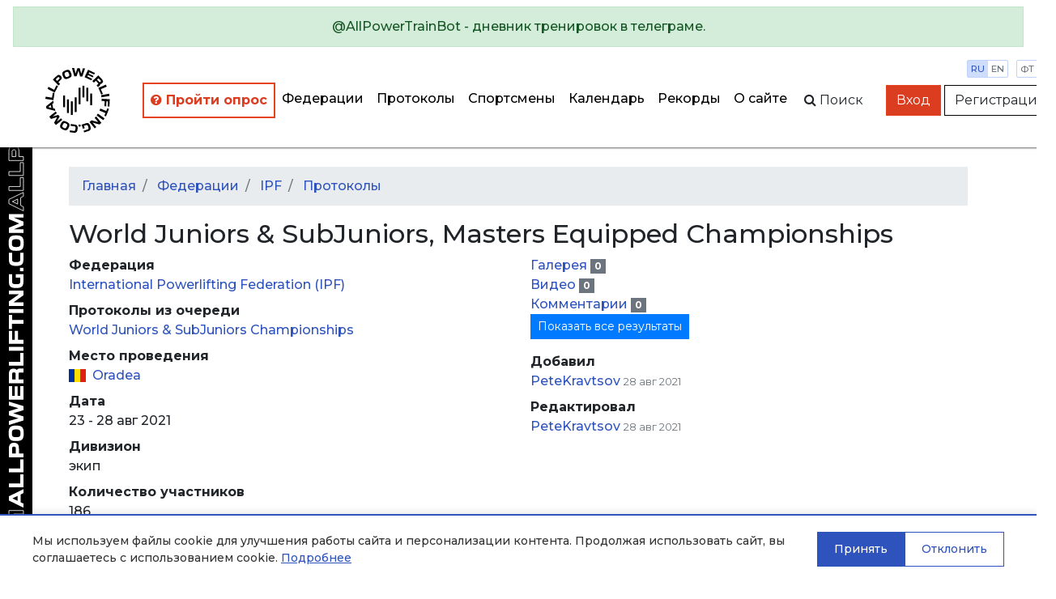

--- FILE ---
content_type: text/html; charset=utf-8
request_url: https://allpowerlifting.com/results/IPF/2021/world-juniors-subjuniors-masters-equipped-championships/
body_size: 15066
content:

<!doctype html>
<html>
<head>
  <!-- Standard Meta -->
  <meta charset="utf-8"/>
  <meta http-equiv="X-UA-Compatible" content="IE=edge,chrome=1"/>
  
  
    <meta name="viewport" content='width=device-width user-scalable=yes'/>
  


  <!-- Site Properties -->
  <title>
    
  World Juniors &amp; SubJuniors, Masters Equipped Championships

  </title>

  <link rel="shortcut icon" href="/static/img/favicon/favicon-48.18717a65d29e.ico" type="image/x-icon">
  <link rel="apple-touch-icon" href="/static/img/favicon/favicon-512.54f331f545bb.png">

  <link rel="stylesheet" href="//maxcdn.bootstrapcdn.com/bootstrap/4.3.1/css/bootstrap.min.css"/>
  <link rel="stylesheet" href="//fonts.googleapis.com/css?family=Montserrat:300,400,500,600,700&subset=latin,cyrillic"/>
  <link rel="stylesheet" href="/static/flags/flag-icon.min.61bbaf7c851d.css"/>
  <link rel="stylesheet" href="/static/font-awesome/font-awesome.min.bf0c425cdb73.css"/>
  <link rel="stylesheet" href="/static/css/main.1fae6a4457ce.css"/>
  <link rel="stylesheet" href="/static/css/top-photo-block.de1c00c87b62.css"/>
  <script src="//code.jquery.com/jquery-3.2.1.min.js" crossorigin="anonymous">
  </script>
  <script src="//cdnjs.cloudflare.com/ajax/libs/popper.js/1.12.9/umd/popper.min.js"
          integrity="sha384-ApNbgh9B+Y1QKtv3Rn7W3mgPxhU9K/ScQsAP7hUibX39j7fakFPskvXusvfa0b4Q" crossorigin="anonymous">
  </script>
  <script src="//stackpath.bootstrapcdn.com/bootstrap/4.3.1/js/bootstrap.min.js"
          integrity="sha384-JjSmVgyd0p3pXB1rRibZUAYoIIy6OrQ6VrjIEaFf/nJGzIxFDsf4x0xIM+B07jRM" crossorigin="anonymous"></script>
  <script src="/static/js/autocomplete.309566c5c25c.js">
  </script>
  <script src="/static/js/cookies.cea47f3936d1.js">
  </script>

  <!-- Yandex.Metrika counter -->
<script type="text/javascript" >
   (function(m,e,t,r,i,k,a){m[i]=m[i]||function(){(m[i].a=m[i].a||[]).push(arguments)};
   m[i].l=1*new Date();k=e.createElement(t),a=e.getElementsByTagName(t)[0],k.async=1,k.src=r,a.parentNode.insertBefore(k,a)})
   (window, document, "script", "https://mc.yandex.ru/metrika/tag.js", "ym");

   ym(64697500, "init", {
        clickmap:true,
        trackLinks:true,
        accurateTrackBounce:true
   });
</script>
<noscript><div><img src="https://mc.yandex.ru/watch/64697500" style="position:absolute; left:-9999px;" alt="" /></div></noscript>
<!-- /Yandex.Metrika counter -->
  
  <script src="/static/js/gallery.2dbb11a00aec.js">
  </script>
  <script src="/static/js/video.633360d84ba4.js">
  </script>
  
    <style>.detail {
      display: none
    }</style>
  

</head>
<body style="min-width: 1000px">
  
    <div class="position-static alert alert-info w-100 m-0 d-lg-none d-xl-none text-center" style="z-index: 1000">
      
        Мобильная версия<br><a href="http://m.allpowerlifting.com">m.allpowerlifting.com</a>
      
      <button type="button" class="close" data-dismiss="alert" aria-label="Close">
        <span aria-hidden="true">&times;</span>
      </button>
    </div>
  
  


<nav id="slide-menu" class="slide-menu d-flex flex-column">
  <div class="slide-menu__header">
    <div class="slide-menu__top">
      <a href="/" class="d-block mb-4">
        <img src="/static/img/logo-mobile.0b6ac832bbf6.svg" alt="AllPowerlifting.com">
      </a>
      <div class="menu-trigger menu-trigger--close">✕</div>
    </div>
    <form action="/lifters/">
      <div class="input-group">
        <input data-toggle="autocomplete" type="text" name="name" placeholder='Поиск спортсмена'
               autocomplete="off" class="form-control"/>
        <div class="input-group-append">
          <button name="search" class="btn btn-dark">
            <span class="fa fa-search">
            </span>
          </button>
        </div>
      </div>
    </form>
  </div>
  <div class="slide-menu__content flex-fill">
    <ul class="navbar-nav">
      <li class="nav-item ap-nav-item">
        <a href="/federations/" class="nav-link">Федерации</a>
      </li>
      <li class="nav-item ap-nav-item">
        <a href="/results/" class="nav-link">Протоколы</a>
      </li>
      <li class="nav-item ap-nav-item">
        <a href="/lifters/" class="nav-link">Спортсмены</a>
      </li>
      <li class="nav-item ap-nav-item">
        <a href="/calendar/" class="nav-link">Календарь</a>
      </li>
      <li class="nav-item ap-nav-item">
        <a href="/records/" class="nav-link">Рекорды</a>
      </li>
      <li class="nav-item ap-nav-item">
        <a href="/about/" class="nav-link">О сайте</a>
      </li>
    </ul>
  </div>
  <div class="slide-menu__footer">
  </div>
</nav>

  <div class="wrapper">
    


<div class="wrapper__overlay"></div>

<nav class="ap-navbar mb-4">
  <a role="alert" target="_blank" href="https://t.me/AllPowerTrainBot">
    <div class="alert alert-success text-center">
      @AllPowerTrainBot - дневник тренировок в телеграме.
    </div>
  </a>
  <div class="d-flex flex-fill">
    <div class="d-none d-sm-block ap-navbar__logo">
      <a href="/">
        <img src="/static/img/circle-logo.8341bacc31b4.svg" alt="AllPowerlifting.com" style="height: 80px;">
      </a>
    </div>
    <div
        class="d-flex flex-column justify-content-end align-items-end justify-content-sm-center align-items-sm-center d-lg-none">
      <div class="d-block d-sm-none ap-navbar__logo">
        <a href="/">
          <img src="/static/img/logo-mobile.0b6ac832bbf6.svg" alt="AllPowerlifting.com" style="max-height: 80px;">
        </a>
      </div>
      <div class="menu-trigger mb-2"><span class="fa fa-bars"></span></div>
    </div>
    <div class="d-none d-lg-flex justify-content-end align-items-center">
      <ul class="navbar-nav flex-column flex-lg-row ap-navbar-nav">
        <li class="nav-item ap-nav-item font-weight-bold" style="border: 2px solid #e74320 !important;"
            title="С целью улучшения качества сервиса, просим пройти опрос">
          <a href="https://docs.google.com/forms/d/e/1FAIpQLSfKNU0hB6IOWzQbFCbL33vc0kYec8R4zzgJaMFedq-53VUhfw/viewform?usp=dialog"
             style="color: #da3d20 !important"
             class="nav-link" target="_blank">
            <i class="fa fa-question-circle"></i>
            Пройти опрос</a>
        </li>
        <li class="nav-item ap-nav-item">
          <a href="/federations/" class="nav-link">Федерации</a>
        </li>
        <li class="nav-item ap-nav-item">
          <a href="/results/" class="nav-link">Протоколы</a>
        </li>
        <li class="nav-item ap-nav-item">
          <a href="/lifters/" class="nav-link">Спортсмены</a>
        </li>
        <li class="nav-item ap-nav-item">
          <a href="/calendar/" class="nav-link">Календарь</a>
        </li>
        <li class="nav-item ap-nav-item">
          <a href="/records/" class="nav-link">Рекорды</a>
        </li>
        <li class="nav-item ap-nav-item">
          <a href="/about/" class="nav-link">О сайте</a>
        </li>
      </ul>
    </div>
    <div class="flex-fill"></div>
    <div
        class="ap-navbar__subpanel d-flex flex-column flex-sm-row justify-content-end align-items-end align-items-sm-center">
      <div class="ap-navbar__search d-none d-sm-block">
        <div id="collapse-search" class="ap-navbar__search-form collapse">
          <form action="/lifters/">
            <div class="input-group">
              <input data-toggle="autocomplete" type="text" name="name" placeholder='Поиск спортсмена'
                     autocomplete="off" class="form-control"/>
            </div>
          </form>
        </div>
        <button class="btn" for="search" data-toggle="collapse" data-target="#collapse-search" aria-expanded="false"
                aria-controls="collapse-search">
          <span class="fa fa-search"></span><span class="d-none d-sm-inline">&nbspПоиск</span>
        </button>
      </div>

      <div class="settings">
        <div class="settings__item">
          <a href="http://allpowerlifting.com/results/IPF/2021/world-juniors-subjuniors-masters-equipped-championships/" class="settings__item_param active">ru</a>
          <a href="http://en.allpowerlifting.com/results/IPF/2021/world-juniors-subjuniors-masters-equipped-championships/" class="settings__item_param">en</a>
        </div>
        <div class="settings__item">
          <a href="/weight-unit/lb/"
             class="settings__item_param">фт</a>
          <a href="/weight-unit/kg/"
             class="settings__item_param active">кг</a>
        </div>
      </div>

      
        <div class="text-right">
          <a href="/login/" class="btn btn-danger">Вход</a>
          <a href="/registration/" class="btn btn-light">Регистрация</a>
        </div>
      
    </div>
  </div>
</nav>


    <div class="content">
      
  <div class="container">
    
<ol class="breadcrumb">
  <li class="breadcrumb-item">
    <a href="/">Главная</a>
  </li>
  
    
      
        <li class="breadcrumb-item">
          <a href="/federations/">
            Федерации
          </a>
        </li>
      
    
      
        <li class="breadcrumb-item">
          <a href="/federations/IPF/">
            IPF
          </a>
        </li>
      
    
      
        <li class="breadcrumb-item">
          <a href="/federations/IPF/results/">
            Протоколы
          </a>
        </li>
      
    
  
</ol>

    <div class="row">
      <div class="col-lg-12">
        <h2>World Juniors &amp; SubJuniors, Masters Equipped Championships</h2>
      </div>
    </div>
    





    <div class="row">
      <div class="col-lg-6">
        <dl>
          <dt>Федерация</dt>
          <dd>
            <a href="/federations/IPF/">
              International Powerlifting Federation
              (IPF)
            </a>
          </dd>

          
            <dt>Протоколы из очереди</dt>
            <dd>
              
                <a href="/protocols/queue/682/">World Juniors &amp; SubJuniors Championships</a><br>
              
            </dd>
          

          <dt>Место проведения</dt>
          <dd>
            
  <i class="flag-icon-ro flag-icon mr-1">
  </i>
  <a href="/locations/ROM/13871/"
     title="Romania, Oradea">
    Oradea
  </a>


          </dd>

          <dt>Дата</dt>
          <dd>
            23 - 28 авг 2021
          </dd>

          <dt>Дивизион</dt>
          <dd>
            
              экип
            
          </dd>

          <dt>Количество участников</dt>
          <dd>
            186
          </dd>

          <dt>ID</dt>
          <dd>
            66210
          </dd>

          <dt>Просмотры</dt>
          <dd>
            9193
          </dd>
        </dl>
      </div>
      <div class="col-lg-6">
        <ul class="list-unstyled">
          <li>
            <a href="/results/IPF/2021/world-juniors-subjuniors-masters-equipped-championships/gallery/">
              Галерея
            </a>
            <div class="badge-secondary badge">
              0
            </div>
          </li>
          <li>
            <a href="/results/IPF/2021/world-juniors-subjuniors-masters-equipped-championships/video/">
              Видео
            </a>
            <div class="badge-secondary badge">
              0
            </div>
          </li>
          <li>
            <a href="">
              Комментарии
            </a>
            <div class="badge-secondary badge">
              0
            </div>
          </li>

          

          <li class="general">
            <button class="btn btn-sm btn-primary" onclick="$('.detail').css('display', 'table-cell');$('.general').css('display', 'none');">
              Показать все результаты
            </button>
          </li>
          <li class="detail">
            <button class="btn btn-sm btn-secondary" onclick="$('.general').css('display', 'table-cell');$('.detail').css('display', 'none');">
              Показать только итоговые разультаты
            </button>
          </li>
        </ul>

        <dl>
          
            <dt>Добавил</dt>
            <dd>
              <a href="/user/6/">PeteKravtsov</a>
              <small class="text-secondary">28 авг 2021</small>
            </dd>
          

          
            <dt>Редактировал</dt>
            <dd>
              <a href="/user/6/">PeteKravtsov</a>
              <small class="text-secondary">28 авг 2021</small>
            </dd>
          
        </dl>
      </div>
    </div>
    <div class="row">
      <div class="col-lg-12">
        
        
      </div>
    </div>
  </div>
  <div class="container">
    <div class="row">
      <div class="col">
        <ul class="nav nav-tabs">
          
            <li class="nav-item">
              <a href="/results/IPF/2021/world-juniors-subjuniors-masters-equipped-championships/women-sj/"
                 class="active nav-link">
                Women SJ
                <div class="badge-secondary badge">
                  23
                </div>
              </a>
            </li>
          
            <li class="nav-item">
              <a href="/results/IPF/2021/world-juniors-subjuniors-masters-equipped-championships/men-sj/"
                 class=" nav-link">
                Men SJ
                <div class="badge-secondary badge">
                  29
                </div>
              </a>
            </li>
          
            <li class="nav-item">
              <a href="/results/IPF/2021/world-juniors-subjuniors-masters-equipped-championships/women-junior/"
                 class=" nav-link">
                Women Junior
                <div class="badge-secondary badge">
                  24
                </div>
              </a>
            </li>
          
            <li class="nav-item">
              <a href="/results/IPF/2021/world-juniors-subjuniors-masters-equipped-championships/men-junior/"
                 class=" nav-link">
                Men Junior
                <div class="badge-secondary badge">
                  35
                </div>
              </a>
            </li>
          
            <li class="nav-item">
              <a href="/results/IPF/2021/world-juniors-subjuniors-masters-equipped-championships/women-m1/"
                 class=" nav-link">
                Women M1
                <div class="badge-secondary badge">
                  6
                </div>
              </a>
            </li>
          
            <li class="nav-item">
              <a href="/results/IPF/2021/world-juniors-subjuniors-masters-equipped-championships/women-m2/"
                 class=" nav-link">
                Women M2
                <div class="badge-secondary badge">
                  10
                </div>
              </a>
            </li>
          
            <li class="nav-item">
              <a href="/results/IPF/2021/world-juniors-subjuniors-masters-equipped-championships/women-m3/"
                 class=" nav-link">
                Women M3
                <div class="badge-secondary badge">
                  1
                </div>
              </a>
            </li>
          
            <li class="nav-item">
              <a href="/results/IPF/2021/world-juniors-subjuniors-masters-equipped-championships/men-m1/"
                 class=" nav-link">
                Men M1
                <div class="badge-secondary badge">
                  25
                </div>
              </a>
            </li>
          
            <li class="nav-item">
              <a href="/results/IPF/2021/world-juniors-subjuniors-masters-equipped-championships/men-m2/"
                 class=" nav-link">
                Men M2
                <div class="badge-secondary badge">
                  15
                </div>
              </a>
            </li>
          
            <li class="nav-item">
              <a href="/results/IPF/2021/world-juniors-subjuniors-masters-equipped-championships/men-m3/"
                 class=" nav-link">
                Men M3
                <div class="badge-secondary badge">
                  12
                </div>
              </a>
            </li>
          
            <li class="nav-item">
              <a href="/results/IPF/2021/world-juniors-subjuniors-masters-equipped-championships/men-m4/"
                 class=" nav-link">
                Men M4
                <div class="badge-secondary badge">
                  6
                </div>
              </a>
            </li>
          
        </ul>
        <table class="table-xs table-responsive-md table">
          
            <thead class="table-primary">
            <tr>
              <th colspan="22" class="font-weight-bold text-center">
                
                  Женщины
                
              </th>
            </tr>
            </thead>
            <thead class="table-secondary">
            <tr>
              <th>
              </th>
              <th>
              </th>
              <th>Имя</th>
              
                <th>Возр</th>
              
              <th class="general">ГР</th>
              <th>Откуда</th>
              <th class="border-right text-right">Вес</th>
              
                
<th class="text-center detail">П1</th>
<th class="text-center detail">П2</th>
<th class="text-center detail">П3</th>

<th class="text-center border-right">П</th>
<th class="text-center detail">Ж1</th>
<th class="text-center detail">Ж2</th>
<th class="text-center detail">Ж3</th>

<th class="text-center border-right">Ж</th>
<th class="text-center detail">Т1</th>
<th class="text-center detail">Т2</th>
<th class="text-center detail">Т3</th>

<th class="text-center border-right">Т</th>
<th class="text-center">Сумма</th>

              
              <th class="text-center general">Баллы</th>
              
                <th class="general text-right border-left">Ком</th>
              
              
            </tr>
            </thead>
            
              <thead class="table-active">
              <tr>
                <th colspan="22">
                  Категория 43 кг
                </th>
              </tr>
              </thead>
              <tbody>
              
                <tr>
                  <td>
                    <a href="/results/IPF/2021/world-juniors-subjuniors-masters-equipped-championships/women-sj/result1338381/">
                        <span class="fa-external-link fa">
                        </span>
                    </a>
                  </td>
                  <td>
                    
  <div class="text-success">1</div>


                  </td>
                  <td class="text-nowrap">
                    <a href="/lifters/UKR/chernishova-darya-230382/">
                      Chernishova Darya
                    </a>
                  </td>
                  
                    <td>
                        <span title="Юноши/Девушки">
                          T
                        </span>
                    </td>
                  
                  <td class="general">
                    
                      2004
                    
                  </td>
                  <td class="text-nowrap">
                    
  <i class="flag-icon-ua flag-icon mr-1">
  </i>
  <a href="/locations/UKR/206/"
     title="Ukraine">
    Украина
  </a>


                    
                  </td>
                  <td class="border-right text-right">
                      
                        42,85
                      
                  </td>
                  
                    


  <td class="detail text-right">
    


  <span class="text-success">
    90<span style="opacity:0">,0</span>
  </span>

<div class="text-right">
  
  
</div>

  </td>

  <td class="detail text-right">
    


  <span class="text-success">
    100<span style="opacity:0">,0</span>
  </span>

<div class="text-right">
  
  
</div>

  </td>

  <td class="detail text-right">
    


  <span class="text-secondary">
    <del>
      107,5
    </del>
  </span>

<div class="text-right">
  
  
</div>

  </td>


<td class="font-weight-bold border-right detail text-right">
  


  <span class="text-success">
    100<span style="opacity:0">,0</span>
  </span>

<div class="text-right">
  
  
</div>

</td>
<td class="font-weight-bold general border-right text-right">
  


  <span class="text-success">
    100<span style="opacity:0">,0</span>
  </span>

<div class="text-right">
  
  
</div>

</td>


  <td class="detail text-right">
    


  <span class="text-success">
    45<span style="opacity:0">,0</span>
  </span>

<div class="text-right">
  
  
</div>

  </td>

  <td class="detail text-right">
    


  <span class="text-success">
    50<span style="opacity:0">,0</span>
  </span>

<div class="text-right">
  
  
</div>

  </td>

  <td class="detail text-right">
    


  <span class="text-success">
    55<span style="opacity:0">,0</span>
  </span>

<div class="text-right">
  
  
</div>

  </td>


<td class="font-weight-bold border-right detail text-right">
  


  <span class="text-success">
    55<span style="opacity:0">,0</span>
  </span>

<div class="text-right">
  
  
</div>

</td>
<td class="font-weight-bold general border-right text-right">
  


  <span class="text-success">
    55<span style="opacity:0">,0</span>
  </span>

<div class="text-right">
  
  
</div>

</td>


  <td class="detail text-right">
    


  <span class="text-success">
    90<span style="opacity:0">,0</span>
  </span>

<div class="text-right">
  
  
</div>

  </td>

  <td class="detail text-right">
    


  <span class="text-success">
    97,5
  </span>

<div class="text-right">
  
  
</div>

  </td>

  <td class="detail text-right">
    


  <span class="text-secondary">
    <del>
      105<span style="opacity:0">,0</span>
    </del>
  </span>

<div class="text-right">
  
  
</div>

  </td>


<td class="font-weight-bold border-right detail text-right">
  


  <span class="text-success">
    97,5
  </span>

<div class="text-right">
  
  
</div>

</td>
<td class="font-weight-bold general border-right text-right">
  


  <span class="text-success">
    97,5
  </span>

<div class="text-right">
  
  
</div>

</td>

<td class="font-weight-bold border-right text-right">
  


  <span class="text-success">
    252,5
  </span>

<div class="text-right">
  
  
</div>

</td>

                  
                  <td class="general text-right">
                    59,51
                  </td>
                  
                    <td class="general text-right border-left text-nowrap">
                      
                        12
                      
                    </td>
                  
                  
                </tr>
              
              </tbody>
            
              <thead class="table-active">
              <tr>
                <th colspan="22">
                  Категория 47 кг
                </th>
              </tr>
              </thead>
              <tbody>
              
                <tr>
                  <td>
                    <a href="/results/IPF/2021/world-juniors-subjuniors-masters-equipped-championships/women-sj/result1338382/">
                        <span class="fa-external-link fa">
                        </span>
                    </a>
                  </td>
                  <td>
                    
  <div class="text-success">1</div>


                  </td>
                  <td class="text-nowrap">
                    <a href="/lifters/UKR/polyanska-mariya-197024/">
                      Полянська Марія
                    </a>
                  </td>
                  
                    <td>
                        <span title="Юноши/Девушки">
                          T
                        </span>
                    </td>
                  
                  <td class="general">
                    
                      2003
                    
                  </td>
                  <td class="text-nowrap">
                    
  <i class="flag-icon-ua flag-icon mr-1">
  </i>
  <a href="/locations/UKR/206/"
     title="Ukraine">
    Украина
  </a>


                    
                  </td>
                  <td class="border-right text-right">
                      
                        46,70
                      
                  </td>
                  
                    


  <td class="detail text-right">
    


  <span class="text-success">
    140<span style="opacity:0">,0</span>
  </span>

<div class="text-right">
  
  
</div>

  </td>

  <td class="detail text-right">
    


  <span class="text-success">
    157,5
  </span>

<div class="text-right">
  
  
</div>

  </td>

  <td class="detail text-right">
    

  <sup class="font-weight-bold">
    wsj
  </sup>


  <span class="text-success">
    160,5
  </span>

<div class="text-right">
  
  
</div>

  </td>


<td class="font-weight-bold border-right detail text-right">
  

  <sup class="font-weight-bold">
    wsj
  </sup>


  <span class="text-success">
    160,5
  </span>

<div class="text-right">
  
  
</div>

</td>
<td class="font-weight-bold general border-right text-right">
  

  <sup class="font-weight-bold">
    wsj
  </sup>


  <span class="text-success">
    160,5
  </span>

<div class="text-right">
  
  
</div>

</td>


  <td class="detail text-right">
    


  <span class="text-secondary">
    <del>
      75<span style="opacity:0">,0</span>
    </del>
  </span>

<div class="text-right">
  
  
</div>

  </td>

  <td class="detail text-right">
    


  <span class="text-success">
    75<span style="opacity:0">,0</span>
  </span>

<div class="text-right">
  
  
</div>

  </td>

  <td class="detail text-right">
    


  <span class="text-secondary">
    <del>
      90,5
    </del>
  </span>

<div class="text-right">
  
  
</div>

  </td>


<td class="font-weight-bold border-right detail text-right">
  


  <span class="text-success">
    75<span style="opacity:0">,0</span>
  </span>

<div class="text-right">
  
  
</div>

</td>
<td class="font-weight-bold general border-right text-right">
  


  <span class="text-success">
    75<span style="opacity:0">,0</span>
  </span>

<div class="text-right">
  
  
</div>

</td>


  <td class="detail text-right">
    


  <span class="text-success">
    135<span style="opacity:0">,0</span>
  </span>

<div class="text-right">
  
  
</div>

  </td>

  <td class="detail text-right">
    

  <sup class="font-weight-bold">
    wsj
  </sup>


  <span class="text-success">
    150<span style="opacity:0">,0</span>
  </span>

<div class="text-right">
  
  
</div>

  </td>

  <td class="detail text-right">
    


  <span class="text-secondary">
    <del>
      160,5
    </del>
  </span>

<div class="text-right">
  
  
</div>

  </td>


<td class="font-weight-bold border-right detail text-right">
  

  <sup class="font-weight-bold">
    wsj
  </sup>


  <span class="text-success">
    150<span style="opacity:0">,0</span>
  </span>

<div class="text-right">
  
  
</div>

</td>
<td class="font-weight-bold general border-right text-right">
  

  <sup class="font-weight-bold">
    wsj
  </sup>


  <span class="text-success">
    150<span style="opacity:0">,0</span>
  </span>

<div class="text-right">
  
  
</div>

</td>

<td class="font-weight-bold border-right text-right">
  


  <span class="text-success">
    385,5
  </span>

<div class="text-right">
  
  
</div>

</td>

                  
                  <td class="general text-right">
                    84,89
                  </td>
                  
                    <td class="general text-right border-left text-nowrap">
                      
                        12
                      
                    </td>
                  
                  
                </tr>
              
              </tbody>
            
              <thead class="table-active">
              <tr>
                <th colspan="22">
                  Категория 52 кг
                </th>
              </tr>
              </thead>
              <tbody>
              
                <tr>
                  <td>
                    <a href="/results/IPF/2021/world-juniors-subjuniors-masters-equipped-championships/women-sj/result1338383/">
                        <span class="fa-external-link fa">
                        </span>
                    </a>
                  </td>
                  <td>
                    
  <div class="text-success">1</div>


                  </td>
                  <td class="text-nowrap">
                    <a href="/lifters/RUS/oboturova-anzhelika-192257/">
                      Оботурова Анжелика
                    </a>
                  </td>
                  
                    <td>
                        <span title="Юноши/Девушки">
                          T
                        </span>
                    </td>
                  
                  <td class="general">
                    
                      2003
                    
                  </td>
                  <td class="text-nowrap">
                    
  <i class="flag-icon-ru flag-icon mr-1">
  </i>
  <a href="/locations/RUS/162/"
     title="Russia">
    Россия
  </a>


                    
                  </td>
                  <td class="border-right text-right">
                      
                        51,35
                      
                  </td>
                  
                    


  <td class="detail text-right">
    


  <span class="text-success">
    135<span style="opacity:0">,0</span>
  </span>

<div class="text-right">
  
  
</div>

  </td>

  <td class="detail text-right">
    


  <span class="text-success">
    142,5
  </span>

<div class="text-right">
  
  
</div>

  </td>

  <td class="detail text-right">
    


  <span class="text-success">
    147,5
  </span>

<div class="text-right">
  
  
</div>

  </td>


<td class="font-weight-bold border-right detail text-right">
  


  <span class="text-success">
    147,5
  </span>

<div class="text-right">
  
  
</div>

</td>
<td class="font-weight-bold general border-right text-right">
  


  <span class="text-success">
    147,5
  </span>

<div class="text-right">
  
  
</div>

</td>


  <td class="detail text-right">
    


  <span class="text-success">
    90<span style="opacity:0">,0</span>
  </span>

<div class="text-right">
  
  
</div>

  </td>

  <td class="detail text-right">
    


  <span class="text-success">
    95<span style="opacity:0">,0</span>
  </span>

<div class="text-right">
  
  
</div>

  </td>

  <td class="detail text-right">
    


  <span class="text-secondary">
    <del>
      97,5
    </del>
  </span>

<div class="text-right">
  
  
</div>

  </td>


<td class="font-weight-bold border-right detail text-right">
  


  <span class="text-success">
    95<span style="opacity:0">,0</span>
  </span>

<div class="text-right">
  
  
</div>

</td>
<td class="font-weight-bold general border-right text-right">
  


  <span class="text-success">
    95<span style="opacity:0">,0</span>
  </span>

<div class="text-right">
  
  
</div>

</td>


  <td class="detail text-right">
    


  <span class="text-success">
    125<span style="opacity:0">,0</span>
  </span>

<div class="text-right">
  
  
</div>

  </td>

  <td class="detail text-right">
    


  <span class="text-success">
    130<span style="opacity:0">,0</span>
  </span>

<div class="text-right">
  
  
</div>

  </td>

  <td class="detail text-right">
    


  <span class="text-secondary">
    <del>
      137,5
    </del>
  </span>

<div class="text-right">
  
  
</div>

  </td>


<td class="font-weight-bold border-right detail text-right">
  


  <span class="text-success">
    130<span style="opacity:0">,0</span>
  </span>

<div class="text-right">
  
  
</div>

</td>
<td class="font-weight-bold general border-right text-right">
  


  <span class="text-success">
    130<span style="opacity:0">,0</span>
  </span>

<div class="text-right">
  
  
</div>

</td>

<td class="font-weight-bold border-right text-right">
  


  <span class="text-success">
    372,5
  </span>

<div class="text-right">
  
  
</div>

</td>

                  
                  <td class="general text-right">
                    76,51
                  </td>
                  
                    <td class="general text-right border-left text-nowrap">
                      
                        12
                      
                    </td>
                  
                  
                </tr>
              
                <tr>
                  <td>
                    <a href="/results/IPF/2021/world-juniors-subjuniors-masters-equipped-championships/women-sj/result1338384/">
                        <span class="fa-external-link fa">
                        </span>
                    </a>
                  </td>
                  <td>
                    
  <div class="text-success">2</div>


                  </td>
                  <td class="text-nowrap">
                    <a href="/lifters/UKR/yavorska-valeriya-197025/">
                      Яворська Валерія
                    </a>
                  </td>
                  
                    <td>
                        <span title="Юноши/Девушки">
                          T
                        </span>
                    </td>
                  
                  <td class="general">
                    
                      2003
                    
                  </td>
                  <td class="text-nowrap">
                    
  <i class="flag-icon-ua flag-icon mr-1">
  </i>
  <a href="/locations/UKR/206/"
     title="Ukraine">
    Украина
  </a>


                    
                  </td>
                  <td class="border-right text-right">
                      
                        51,75
                      
                  </td>
                  
                    


  <td class="detail text-right">
    


  <span class="text-success">
    135<span style="opacity:0">,0</span>
  </span>

<div class="text-right">
  
  
</div>

  </td>

  <td class="detail text-right">
    


  <span class="text-success">
    145<span style="opacity:0">,0</span>
  </span>

<div class="text-right">
  
  
</div>

  </td>

  <td class="detail text-right">
    


  <span class="text-success">
    152,5
  </span>

<div class="text-right">
  
  
</div>

  </td>


<td class="font-weight-bold border-right detail text-right">
  


  <span class="text-success">
    152,5
  </span>

<div class="text-right">
  
  
</div>

</td>
<td class="font-weight-bold general border-right text-right">
  


  <span class="text-success">
    152,5
  </span>

<div class="text-right">
  
  
</div>

</td>


  <td class="detail text-right">
    


  <span class="text-secondary">
    <del>
      82,5
    </del>
  </span>

<div class="text-right">
  
  
</div>

  </td>

  <td class="detail text-right">
    


  <span class="text-success">
    85<span style="opacity:0">,0</span>
  </span>

<div class="text-right">
  
  
</div>

  </td>

  <td class="detail text-right">
    


  <span class="text-secondary">
    <del>
      95<span style="opacity:0">,0</span>
    </del>
  </span>

<div class="text-right">
  
  
</div>

  </td>


<td class="font-weight-bold border-right detail text-right">
  


  <span class="text-success">
    85<span style="opacity:0">,0</span>
  </span>

<div class="text-right">
  
  
</div>

</td>
<td class="font-weight-bold general border-right text-right">
  


  <span class="text-success">
    85<span style="opacity:0">,0</span>
  </span>

<div class="text-right">
  
  
</div>

</td>


  <td class="detail text-right">
    


  <span class="text-success">
    120<span style="opacity:0">,0</span>
  </span>

<div class="text-right">
  
  
</div>

  </td>

  <td class="detail text-right">
    


  <span class="text-success">
    127,5
  </span>

<div class="text-right">
  
  
</div>

  </td>

  <td class="detail text-right">
    


  <span class="text-secondary">
    <del>
      137,5
    </del>
  </span>

<div class="text-right">
  
  
</div>

  </td>


<td class="font-weight-bold border-right detail text-right">
  


  <span class="text-success">
    127,5
  </span>

<div class="text-right">
  
  
</div>

</td>
<td class="font-weight-bold general border-right text-right">
  


  <span class="text-success">
    127,5
  </span>

<div class="text-right">
  
  
</div>

</td>

<td class="font-weight-bold border-right text-right">
  


  <span class="text-success">
    365<span style="opacity:0">,0</span>
  </span>

<div class="text-right">
  
  
</div>

</td>

                  
                  <td class="general text-right">
                    74,57
                  </td>
                  
                    <td class="general text-right border-left text-nowrap">
                      
                        9
                      
                    </td>
                  
                  
                </tr>
              
                <tr>
                  <td>
                    <a href="/results/IPF/2021/world-juniors-subjuniors-masters-equipped-championships/women-sj/result1338385/">
                        <span class="fa-external-link fa">
                        </span>
                    </a>
                  </td>
                  <td>
                    
  <div class="text-success">3</div>


                  </td>
                  <td class="text-nowrap">
                    <a href="/lifters/POL/cichocka-wiktoria-230383/">
                      Cichocka Wiktoria
                    </a>
                  </td>
                  
                    <td>
                        <span title="Юноши/Девушки">
                          T
                        </span>
                    </td>
                  
                  <td class="general">
                    
                      2004
                    
                  </td>
                  <td class="text-nowrap">
                    
  <i class="flag-icon-pl flag-icon mr-1">
  </i>
  <a href="/locations/POL/157/"
     title="Польша">
    Польша
  </a>


                    
                  </td>
                  <td class="border-right text-right">
                      
                        51,25
                      
                  </td>
                  
                    


  <td class="detail text-right">
    


  <span class="text-success">
    120<span style="opacity:0">,0</span>
  </span>

<div class="text-right">
  
  
</div>

  </td>

  <td class="detail text-right">
    


  <span class="text-secondary">
    <del>
      122,5
    </del>
  </span>

<div class="text-right">
  
  
</div>

  </td>

  <td class="detail text-right">
    


  <span class="text-success">
    132,5
  </span>

<div class="text-right">
  
  
</div>

  </td>


<td class="font-weight-bold border-right detail text-right">
  


  <span class="text-success">
    132,5
  </span>

<div class="text-right">
  
  
</div>

</td>
<td class="font-weight-bold general border-right text-right">
  


  <span class="text-success">
    132,5
  </span>

<div class="text-right">
  
  
</div>

</td>


  <td class="detail text-right">
    


  <span class="text-success">
    70<span style="opacity:0">,0</span>
  </span>

<div class="text-right">
  
  
</div>

  </td>

  <td class="detail text-right">
    


  <span class="text-secondary">
    <del>
      75<span style="opacity:0">,0</span>
    </del>
  </span>

<div class="text-right">
  
  
</div>

  </td>

  <td class="detail text-right">
    


  <span class="text-success">
    75<span style="opacity:0">,0</span>
  </span>

<div class="text-right">
  
  
</div>

  </td>


<td class="font-weight-bold border-right detail text-right">
  


  <span class="text-success">
    75<span style="opacity:0">,0</span>
  </span>

<div class="text-right">
  
  
</div>

</td>
<td class="font-weight-bold general border-right text-right">
  


  <span class="text-success">
    75<span style="opacity:0">,0</span>
  </span>

<div class="text-right">
  
  
</div>

</td>


  <td class="detail text-right">
    


  <span class="text-success">
    110<span style="opacity:0">,0</span>
  </span>

<div class="text-right">
  
  
</div>

  </td>

  <td class="detail text-right">
    


  <span class="text-success">
    120<span style="opacity:0">,0</span>
  </span>

<div class="text-right">
  
  
</div>

  </td>

  <td class="detail text-right">
    


  <span class="text-success">
    130<span style="opacity:0">,0</span>
  </span>

<div class="text-right">
  
  
</div>

  </td>


<td class="font-weight-bold border-right detail text-right">
  


  <span class="text-success">
    130<span style="opacity:0">,0</span>
  </span>

<div class="text-right">
  
  
</div>

</td>
<td class="font-weight-bold general border-right text-right">
  


  <span class="text-success">
    130<span style="opacity:0">,0</span>
  </span>

<div class="text-right">
  
  
</div>

</td>

<td class="font-weight-bold border-right text-right">
  


  <span class="text-success">
    337,5
  </span>

<div class="text-right">
  
  
</div>

</td>

                  
                  <td class="general text-right">
                    69,42
                  </td>
                  
                    <td class="general text-right border-left text-nowrap">
                      
                        8
                      
                    </td>
                  
                  
                </tr>
              
                <tr>
                  <td>
                    <a href="/results/IPF/2021/world-juniors-subjuniors-masters-equipped-championships/women-sj/result1338386/">
                        <span class="fa-external-link fa">
                        </span>
                    </a>
                  </td>
                  <td>
                    
  <div class="text-secondary">4</div>


                  </td>
                  <td class="text-nowrap">
                    <a href="/lifters/CZE/turkova-denisa-157031/">
                      Turkova Denisa
                    </a>
                  </td>
                  
                    <td>
                        <span title="Юноши/Девушки">
                          T
                        </span>
                    </td>
                  
                  <td class="general">
                    
                      2003
                    
                  </td>
                  <td class="text-nowrap">
                    
  <i class="flag-icon-cz flag-icon mr-1">
  </i>
  <a href="/locations/CZE/221/"
     title="Чехия">
    Чехия
  </a>


                    
                  </td>
                  <td class="border-right text-right">
                      
                        50,05
                      
                  </td>
                  
                    


  <td class="detail text-right">
    


  <span class="text-success">
    135<span style="opacity:0">,0</span>
  </span>

<div class="text-right">
  
  
</div>

  </td>

  <td class="detail text-right">
    


  <span class="text-secondary">
    <del>
      140<span style="opacity:0">,0</span>
    </del>
  </span>

<div class="text-right">
  
  
</div>

  </td>

  <td class="detail text-right">
    


  <span class="text-success">
    140<span style="opacity:0">,0</span>
  </span>

<div class="text-right">
  
  
</div>

  </td>


<td class="font-weight-bold border-right detail text-right">
  


  <span class="text-success">
    140<span style="opacity:0">,0</span>
  </span>

<div class="text-right">
  
  
</div>

</td>
<td class="font-weight-bold general border-right text-right">
  


  <span class="text-success">
    140<span style="opacity:0">,0</span>
  </span>

<div class="text-right">
  
  
</div>

</td>


  <td class="detail text-right">
    


  <span class="text-success">
    75<span style="opacity:0">,0</span>
  </span>

<div class="text-right">
  
  
</div>

  </td>

  <td class="detail text-right">
    


  <span class="text-secondary">
    <del>
      77,5
    </del>
  </span>

<div class="text-right">
  
  
</div>

  </td>

  <td class="detail text-right">
    


  <span class="text-secondary">
    <del>
      77,5
    </del>
  </span>

<div class="text-right">
  
  
</div>

  </td>


<td class="font-weight-bold border-right detail text-right">
  


  <span class="text-success">
    75<span style="opacity:0">,0</span>
  </span>

<div class="text-right">
  
  
</div>

</td>
<td class="font-weight-bold general border-right text-right">
  


  <span class="text-success">
    75<span style="opacity:0">,0</span>
  </span>

<div class="text-right">
  
  
</div>

</td>


  <td class="detail text-right">
    


  <span class="text-success">
    110<span style="opacity:0">,0</span>
  </span>

<div class="text-right">
  
  
</div>

  </td>

  <td class="detail text-right">
    


  <span class="text-success">
    115<span style="opacity:0">,0</span>
  </span>

<div class="text-right">
  
  
</div>

  </td>

  <td class="detail text-right">
    


  <span class="text-success">
    120<span style="opacity:0">,0</span>
  </span>

<div class="text-right">
  
  
</div>

  </td>


<td class="font-weight-bold border-right detail text-right">
  


  <span class="text-success">
    120<span style="opacity:0">,0</span>
  </span>

<div class="text-right">
  
  
</div>

</td>
<td class="font-weight-bold general border-right text-right">
  


  <span class="text-success">
    120<span style="opacity:0">,0</span>
  </span>

<div class="text-right">
  
  
</div>

</td>

<td class="font-weight-bold border-right text-right">
  


  <span class="text-success">
    335<span style="opacity:0">,0</span>
  </span>

<div class="text-right">
  
  
</div>

</td>

                  
                  <td class="general text-right">
                    70,08
                  </td>
                  
                    <td class="general text-right border-left text-nowrap">
                      
                        7
                      
                    </td>
                  
                  
                </tr>
              
                <tr>
                  <td>
                    <a href="/results/IPF/2021/world-juniors-subjuniors-masters-equipped-championships/women-sj/result1338387/">
                        <span class="fa-external-link fa">
                        </span>
                    </a>
                  </td>
                  <td>
                    
  <div class="text-secondary">5</div>


                  </td>
                  <td class="text-nowrap">
                    <a href="/lifters/ROM/cazacu-alexandra-230384/">
                      Cazacu Alexandra
                    </a>
                  </td>
                  
                    <td>
                        <span title="Юноши/Девушки">
                          T
                        </span>
                    </td>
                  
                  <td class="general">
                    
                      2003
                    
                  </td>
                  <td class="text-nowrap">
                    
  <i class="flag-icon-ro flag-icon mr-1">
  </i>
  <a href="/locations/ROM/164/"
     title="Румыния">
    Румыния
  </a>


                    
                  </td>
                  <td class="border-right text-right">
                      
                        51,45
                      
                  </td>
                  
                    


  <td class="detail text-right">
    


  <span class="text-success">
    120<span style="opacity:0">,0</span>
  </span>

<div class="text-right">
  
  
</div>

  </td>

  <td class="detail text-right">
    


  <span class="text-success">
    130<span style="opacity:0">,0</span>
  </span>

<div class="text-right">
  
  
</div>

  </td>

  <td class="detail text-right">
    


  <span class="text-secondary">
    <del>
      137,5
    </del>
  </span>

<div class="text-right">
  
  
</div>

  </td>


<td class="font-weight-bold border-right detail text-right">
  


  <span class="text-success">
    130<span style="opacity:0">,0</span>
  </span>

<div class="text-right">
  
  
</div>

</td>
<td class="font-weight-bold general border-right text-right">
  


  <span class="text-success">
    130<span style="opacity:0">,0</span>
  </span>

<div class="text-right">
  
  
</div>

</td>


  <td class="detail text-right">
    


  <span class="text-success">
    40<span style="opacity:0">,0</span>
  </span>

<div class="text-right">
  
  
</div>

  </td>

  <td class="detail text-right">
    


  <span class="text-success">
    45<span style="opacity:0">,0</span>
  </span>

<div class="text-right">
  
  
</div>

  </td>

  <td class="detail text-right">
    


  <span class="text-secondary">
    <del>
      50<span style="opacity:0">,0</span>
    </del>
  </span>

<div class="text-right">
  
  
</div>

  </td>


<td class="font-weight-bold border-right detail text-right">
  


  <span class="text-success">
    45<span style="opacity:0">,0</span>
  </span>

<div class="text-right">
  
  
</div>

</td>
<td class="font-weight-bold general border-right text-right">
  


  <span class="text-success">
    45<span style="opacity:0">,0</span>
  </span>

<div class="text-right">
  
  
</div>

</td>


  <td class="detail text-right">
    


  <span class="text-success">
    125<span style="opacity:0">,0</span>
  </span>

<div class="text-right">
  
  
</div>

  </td>

  <td class="detail text-right">
    


  <span class="text-success">
    130<span style="opacity:0">,0</span>
  </span>

<div class="text-right">
  
  
</div>

  </td>

  <td class="detail text-right">
    


  <span class="text-success">
    132,5
  </span>

<div class="text-right">
  
  
</div>

  </td>


<td class="font-weight-bold border-right detail text-right">
  


  <span class="text-success">
    132,5
  </span>

<div class="text-right">
  
  
</div>

</td>
<td class="font-weight-bold general border-right text-right">
  


  <span class="text-success">
    132,5
  </span>

<div class="text-right">
  
  
</div>

</td>

<td class="font-weight-bold border-right text-right">
  


  <span class="text-success">
    307,5
  </span>

<div class="text-right">
  
  
</div>

</td>

                  
                  <td class="general text-right">
                    63,10
                  </td>
                  
                    <td class="general text-right border-left text-nowrap">
                      
                        6
                      
                    </td>
                  
                  
                </tr>
              
                <tr>
                  <td>
                    <a href="/results/IPF/2021/world-juniors-subjuniors-masters-equipped-championships/women-sj/result1338388/">
                        <span class="fa-external-link fa">
                        </span>
                    </a>
                  </td>
                  <td>
                    
  <div class="text-secondary">6</div>


                  </td>
                  <td class="text-nowrap">
                    <a href="/lifters/ROM/oproiu-sabina-206630/">
                      Oproiu Sabina
                    </a>
                  </td>
                  
                    <td>
                        <span title="Юноши/Девушки">
                          T
                        </span>
                    </td>
                  
                  <td class="general">
                    
                      2005
                    
                  </td>
                  <td class="text-nowrap">
                    
  <i class="flag-icon-ro flag-icon mr-1">
  </i>
  <a href="/locations/ROM/164/"
     title="Румыния">
    Румыния
  </a>


                    
                  </td>
                  <td class="border-right text-right">
                      
                        50,90
                      
                  </td>
                  
                    


  <td class="detail text-right">
    


  <span class="text-success">
    90<span style="opacity:0">,0</span>
  </span>

<div class="text-right">
  
  
</div>

  </td>

  <td class="detail text-right">
    


  <span class="text-success">
    100<span style="opacity:0">,0</span>
  </span>

<div class="text-right">
  
  
</div>

  </td>

  <td class="detail text-right">
    


  <span class="text-secondary">
    <del>
      110<span style="opacity:0">,0</span>
    </del>
  </span>

<div class="text-right">
  
  
</div>

  </td>


<td class="font-weight-bold border-right detail text-right">
  


  <span class="text-success">
    100<span style="opacity:0">,0</span>
  </span>

<div class="text-right">
  
  
</div>

</td>
<td class="font-weight-bold general border-right text-right">
  


  <span class="text-success">
    100<span style="opacity:0">,0</span>
  </span>

<div class="text-right">
  
  
</div>

</td>


  <td class="detail text-right">
    


  <span class="text-success">
    65<span style="opacity:0">,0</span>
  </span>

<div class="text-right">
  
  
</div>

  </td>

  <td class="detail text-right">
    


  <span class="text-secondary">
    <del>
      75<span style="opacity:0">,0</span>
    </del>
  </span>

<div class="text-right">
  
  
</div>

  </td>

  <td class="detail text-right">
    


  <span class="text-secondary">
    <del>
      80<span style="opacity:0">,0</span>
    </del>
  </span>

<div class="text-right">
  
  
</div>

  </td>


<td class="font-weight-bold border-right detail text-right">
  


  <span class="text-success">
    65<span style="opacity:0">,0</span>
  </span>

<div class="text-right">
  
  
</div>

</td>
<td class="font-weight-bold general border-right text-right">
  


  <span class="text-success">
    65<span style="opacity:0">,0</span>
  </span>

<div class="text-right">
  
  
</div>

</td>


  <td class="detail text-right">
    


  <span class="text-success">
    90<span style="opacity:0">,0</span>
  </span>

<div class="text-right">
  
  
</div>

  </td>

  <td class="detail text-right">
    


  <span class="text-secondary">
    <del>
      95<span style="opacity:0">,0</span>
    </del>
  </span>

<div class="text-right">
  
  
</div>

  </td>

  <td class="detail text-right">
    


  <span class="text-secondary">
    <del>
      95<span style="opacity:0">,0</span>
    </del>
  </span>

<div class="text-right">
  
  
</div>

  </td>


<td class="font-weight-bold border-right detail text-right">
  


  <span class="text-success">
    90<span style="opacity:0">,0</span>
  </span>

<div class="text-right">
  
  
</div>

</td>
<td class="font-weight-bold general border-right text-right">
  


  <span class="text-success">
    90<span style="opacity:0">,0</span>
  </span>

<div class="text-right">
  
  
</div>

</td>

<td class="font-weight-bold border-right text-right">
  


  <span class="text-success">
    255<span style="opacity:0">,0</span>
  </span>

<div class="text-right">
  
  
</div>

</td>

                  
                  <td class="general text-right">
                    52,71
                  </td>
                  
                    <td class="general text-right border-left text-nowrap">
                      
                        5
                      
                    </td>
                  
                  
                </tr>
              
              </tbody>
            
              <thead class="table-active">
              <tr>
                <th colspan="22">
                  Категория 57 кг
                </th>
              </tr>
              </thead>
              <tbody>
              
                <tr>
                  <td>
                    <a href="/results/IPF/2021/world-juniors-subjuniors-masters-equipped-championships/women-sj/result1338389/">
                        <span class="fa-external-link fa">
                        </span>
                    </a>
                  </td>
                  <td>
                    
  <div class="text-success">1</div>


                  </td>
                  <td class="text-nowrap">
                    <a href="/lifters/POL/borowczyk-adrianna-189941/">
                      Borowczyk Adrianna
                    </a>
                  </td>
                  
                    <td>
                        <span title="Юноши/Девушки">
                          T
                        </span>
                    </td>
                  
                  <td class="general">
                    
                      2003
                    
                  </td>
                  <td class="text-nowrap">
                    
  <i class="flag-icon-pl flag-icon mr-1">
  </i>
  <a href="/locations/POL/157/"
     title="Польша">
    Польша
  </a>


                    
                  </td>
                  <td class="border-right text-right">
                      
                        56,25
                      
                  </td>
                  
                    


  <td class="detail text-right">
    


  <span class="text-success">
    145<span style="opacity:0">,0</span>
  </span>

<div class="text-right">
  
  
</div>

  </td>

  <td class="detail text-right">
    


  <span class="text-success">
    155<span style="opacity:0">,0</span>
  </span>

<div class="text-right">
  
  
</div>

  </td>

  <td class="detail text-right">
    


  <span class="text-secondary">
    <del>
      160<span style="opacity:0">,0</span>
    </del>
  </span>

<div class="text-right">
  
  
</div>

  </td>


<td class="font-weight-bold border-right detail text-right">
  


  <span class="text-success">
    155<span style="opacity:0">,0</span>
  </span>

<div class="text-right">
  
  
</div>

</td>
<td class="font-weight-bold general border-right text-right">
  


  <span class="text-success">
    155<span style="opacity:0">,0</span>
  </span>

<div class="text-right">
  
  
</div>

</td>


  <td class="detail text-right">
    


  <span class="text-success">
    65<span style="opacity:0">,0</span>
  </span>

<div class="text-right">
  
  
</div>

  </td>

  <td class="detail text-right">
    


  <span class="text-success">
    72,5
  </span>

<div class="text-right">
  
  
</div>

  </td>

  <td class="detail text-right">
    


  <span class="text-secondary">
    <del>
      77,5
    </del>
  </span>

<div class="text-right">
  
  
</div>

  </td>


<td class="font-weight-bold border-right detail text-right">
  


  <span class="text-success">
    72,5
  </span>

<div class="text-right">
  
  
</div>

</td>
<td class="font-weight-bold general border-right text-right">
  


  <span class="text-success">
    72,5
  </span>

<div class="text-right">
  
  
</div>

</td>


  <td class="detail text-right">
    


  <span class="text-success">
    142,5
  </span>

<div class="text-right">
  
  
</div>

  </td>

  <td class="detail text-right">
    


  <span class="text-success">
    150<span style="opacity:0">,0</span>
  </span>

<div class="text-right">
  
  
</div>

  </td>

  <td class="detail text-right">
    


  <span class="text-success">
    157,5
  </span>

<div class="text-right">
  
  
</div>

  </td>


<td class="font-weight-bold border-right detail text-right">
  


  <span class="text-success">
    157,5
  </span>

<div class="text-right">
  
  
</div>

</td>
<td class="font-weight-bold general border-right text-right">
  


  <span class="text-success">
    157,5
  </span>

<div class="text-right">
  
  
</div>

</td>

<td class="font-weight-bold border-right text-right">
  


  <span class="text-success">
    385<span style="opacity:0">,0</span>
  </span>

<div class="text-right">
  
  
</div>

</td>

                  
                  <td class="general text-right">
                    74,42
                  </td>
                  
                    <td class="general text-right border-left text-nowrap">
                      
                        12
                      
                    </td>
                  
                  
                </tr>
              
                <tr>
                  <td>
                    <a href="/results/IPF/2021/world-juniors-subjuniors-masters-equipped-championships/women-sj/result1338390/">
                        <span class="fa-external-link fa">
                        </span>
                    </a>
                  </td>
                  <td>
                    
  <div class="text-success">2</div>


                  </td>
                  <td class="text-nowrap">
                    <a href="/lifters/UKR/bordyug-veronika-217915/">
                      Бордюг  Вероніка
                    </a>
                  </td>
                  
                    <td>
                        <span title="Юноши/Девушки">
                          T
                        </span>
                    </td>
                  
                  <td class="general">
                    
                      2003
                    
                  </td>
                  <td class="text-nowrap">
                    
  <i class="flag-icon-ua flag-icon mr-1">
  </i>
  <a href="/locations/UKR/206/"
     title="Ukraine">
    Украина
  </a>


                    
                  </td>
                  <td class="border-right text-right">
                      
                        56,30
                      
                  </td>
                  
                    


  <td class="detail text-right">
    


  <span class="text-secondary">
    <del>
      160<span style="opacity:0">,0</span>
    </del>
  </span>

<div class="text-right">
  
  
</div>

  </td>

  <td class="detail text-right">
    


  <span class="text-success">
    160<span style="opacity:0">,0</span>
  </span>

<div class="text-right">
  
  
</div>

  </td>

  <td class="detail text-right">
    


  <span class="text-secondary">
    <del>
      167,5
    </del>
  </span>

<div class="text-right">
  
  
</div>

  </td>


<td class="font-weight-bold border-right detail text-right">
  


  <span class="text-success">
    160<span style="opacity:0">,0</span>
  </span>

<div class="text-right">
  
  
</div>

</td>
<td class="font-weight-bold general border-right text-right">
  


  <span class="text-success">
    160<span style="opacity:0">,0</span>
  </span>

<div class="text-right">
  
  
</div>

</td>


  <td class="detail text-right">
    


  <span class="text-success">
    87,5
  </span>

<div class="text-right">
  
  
</div>

  </td>

  <td class="detail text-right">
    


  <span class="text-secondary">
    <del>
      95<span style="opacity:0">,0</span>
    </del>
  </span>

<div class="text-right">
  
  
</div>

  </td>

  <td class="detail text-right">
    


  <span class="text-secondary">
    <del>
      97,5
    </del>
  </span>

<div class="text-right">
  
  
</div>

  </td>


<td class="font-weight-bold border-right detail text-right">
  


  <span class="text-success">
    87,5
  </span>

<div class="text-right">
  
  
</div>

</td>
<td class="font-weight-bold general border-right text-right">
  


  <span class="text-success">
    87,5
  </span>

<div class="text-right">
  
  
</div>

</td>


  <td class="detail text-right">
    


  <span class="text-success">
    130<span style="opacity:0">,0</span>
  </span>

<div class="text-right">
  
  
</div>

  </td>

  <td class="detail text-right">
    


  <span class="text-success">
    137,5
  </span>

<div class="text-right">
  
  
</div>

  </td>

  <td class="detail text-right">
    


  <span class="text-secondary">
    <del>
      142,5
    </del>
  </span>

<div class="text-right">
  
  
</div>

  </td>


<td class="font-weight-bold border-right detail text-right">
  


  <span class="text-success">
    137,5
  </span>

<div class="text-right">
  
  
</div>

</td>
<td class="font-weight-bold general border-right text-right">
  


  <span class="text-success">
    137,5
  </span>

<div class="text-right">
  
  
</div>

</td>

<td class="font-weight-bold border-right text-right">
  


  <span class="text-success">
    385<span style="opacity:0">,0</span>
  </span>

<div class="text-right">
  
  
</div>

</td>

                  
                  <td class="general text-right">
                    74,38
                  </td>
                  
                    <td class="general text-right border-left text-nowrap">
                      
                        9
                      
                    </td>
                  
                  
                </tr>
              
                <tr>
                  <td>
                    <a href="/results/IPF/2021/world-juniors-subjuniors-masters-equipped-championships/women-sj/result1338391/">
                        <span class="fa-external-link fa">
                        </span>
                    </a>
                  </td>
                  <td>
                    
  <div class="text-success">3</div>


                  </td>
                  <td class="text-nowrap">
                    <a href="/lifters/UKR/pita-yuliya-230658/">
                      Pita Yuliya
                    </a>
                  </td>
                  
                    <td>
                        <span title="Юноши/Девушки">
                          T
                        </span>
                    </td>
                  
                  <td class="general">
                    
                      2005
                    
                  </td>
                  <td class="text-nowrap">
                    
  <i class="flag-icon-ua flag-icon mr-1">
  </i>
  <a href="/locations/UKR/206/"
     title="Ukraine">
    Украина
  </a>


                    
                  </td>
                  <td class="border-right text-right">
                      
                        53,45
                      
                  </td>
                  
                    


  <td class="detail text-right">
    


  <span class="text-success">
    90<span style="opacity:0">,0</span>
  </span>

<div class="text-right">
  
  
</div>

  </td>

  <td class="detail text-right">
    


  <span class="text-success">
    105<span style="opacity:0">,0</span>
  </span>

<div class="text-right">
  
  
</div>

  </td>

  <td class="detail text-right">
    


  <span class="text-success">
    110<span style="opacity:0">,0</span>
  </span>

<div class="text-right">
  
  
</div>

  </td>


<td class="font-weight-bold border-right detail text-right">
  


  <span class="text-success">
    110<span style="opacity:0">,0</span>
  </span>

<div class="text-right">
  
  
</div>

</td>
<td class="font-weight-bold general border-right text-right">
  


  <span class="text-success">
    110<span style="opacity:0">,0</span>
  </span>

<div class="text-right">
  
  
</div>

</td>


  <td class="detail text-right">
    


  <span class="text-success">
    40<span style="opacity:0">,0</span>
  </span>

<div class="text-right">
  
  
</div>

  </td>

  <td class="detail text-right">
    


  <span class="text-secondary">
    <del>
      52,5
    </del>
  </span>

<div class="text-right">
  
  
</div>

  </td>

  <td class="detail text-right">
    


  <span class="text-secondary">
    <del>
      52,5
    </del>
  </span>

<div class="text-right">
  
  
</div>

  </td>


<td class="font-weight-bold border-right detail text-right">
  


  <span class="text-success">
    40<span style="opacity:0">,0</span>
  </span>

<div class="text-right">
  
  
</div>

</td>
<td class="font-weight-bold general border-right text-right">
  


  <span class="text-success">
    40<span style="opacity:0">,0</span>
  </span>

<div class="text-right">
  
  
</div>

</td>


  <td class="detail text-right">
    


  <span class="text-success">
    90<span style="opacity:0">,0</span>
  </span>

<div class="text-right">
  
  
</div>

  </td>

  <td class="detail text-right">
    


  <span class="text-success">
    97,5
  </span>

<div class="text-right">
  
  
</div>

  </td>

  <td class="detail text-right">
    


  <span class="text-secondary">
    <del>
      100<span style="opacity:0">,0</span>
    </del>
  </span>

<div class="text-right">
  
  
</div>

  </td>


<td class="font-weight-bold border-right detail text-right">
  


  <span class="text-success">
    97,5
  </span>

<div class="text-right">
  
  
</div>

</td>
<td class="font-weight-bold general border-right text-right">
  


  <span class="text-success">
    97,5
  </span>

<div class="text-right">
  
  
</div>

</td>

<td class="font-weight-bold border-right text-right">
  


  <span class="text-success">
    247,5
  </span>

<div class="text-right">
  
  
</div>

</td>

                  
                  <td class="general text-right">
                    49,48
                  </td>
                  
                    <td class="general text-right border-left text-nowrap">
                      
                        8
                      
                    </td>
                  
                  
                </tr>
              
              </tbody>
            
              <thead class="table-active">
              <tr>
                <th colspan="22">
                  Категория 63 кг
                </th>
              </tr>
              </thead>
              <tbody>
              
                <tr>
                  <td>
                    <a href="/results/IPF/2021/world-juniors-subjuniors-masters-equipped-championships/women-sj/result1338392/">
                        <span class="fa-external-link fa">
                        </span>
                    </a>
                  </td>
                  <td>
                    
  <div class="text-success">1</div>


                  </td>
                  <td class="text-nowrap">
                    <a href="/lifters/RUS/filatova-olga-222761/">
                      Филатова Ольга
                    </a>
                  </td>
                  
                    <td>
                        <span title="Юноши/Девушки">
                          T
                        </span>
                    </td>
                  
                  <td class="general">
                    
                      2003
                    
                  </td>
                  <td class="text-nowrap">
                    
  <i class="flag-icon-ru flag-icon mr-1">
  </i>
  <a href="/locations/RUS/162/"
     title="Russia">
    Россия
  </a>


                    
                  </td>
                  <td class="border-right text-right">
                      
                        61,80
                      
                  </td>
                  
                    


  <td class="detail text-right">
    


  <span class="text-success">
    167,5
  </span>

<div class="text-right">
  
  
</div>

  </td>

  <td class="detail text-right">
    


  <span class="text-success">
    177,5
  </span>

<div class="text-right">
  
  
</div>

  </td>

  <td class="detail text-right">
    


  <span class="text-success">
    187,5
  </span>

<div class="text-right">
  
  
</div>

  </td>


<td class="font-weight-bold border-right detail text-right">
  


  <span class="text-success">
    187,5
  </span>

<div class="text-right">
  
  
</div>

</td>
<td class="font-weight-bold general border-right text-right">
  


  <span class="text-success">
    187,5
  </span>

<div class="text-right">
  
  
</div>

</td>


  <td class="detail text-right">
    


  <span class="text-secondary">
    <del>
      95<span style="opacity:0">,0</span>
    </del>
  </span>

<div class="text-right">
  
  
</div>

  </td>

  <td class="detail text-right">
    


  <span class="text-secondary">
    <del>
      95<span style="opacity:0">,0</span>
    </del>
  </span>

<div class="text-right">
  
  
</div>

  </td>

  <td class="detail text-right">
    


  <span class="text-success">
    95<span style="opacity:0">,0</span>
  </span>

<div class="text-right">
  
  
</div>

  </td>


<td class="font-weight-bold border-right detail text-right">
  


  <span class="text-success">
    95<span style="opacity:0">,0</span>
  </span>

<div class="text-right">
  
  
</div>

</td>
<td class="font-weight-bold general border-right text-right">
  


  <span class="text-success">
    95<span style="opacity:0">,0</span>
  </span>

<div class="text-right">
  
  
</div>

</td>


  <td class="detail text-right">
    


  <span class="text-success">
    145<span style="opacity:0">,0</span>
  </span>

<div class="text-right">
  
  
</div>

  </td>

  <td class="detail text-right">
    


  <span class="text-success">
    152,5
  </span>

<div class="text-right">
  
  
</div>

  </td>

  <td class="detail text-right">
    


  <span class="text-secondary">
    <del>
      157,5
    </del>
  </span>

<div class="text-right">
  
  
</div>

  </td>


<td class="font-weight-bold border-right detail text-right">
  


  <span class="text-success">
    152,5
  </span>

<div class="text-right">
  
  
</div>

</td>
<td class="font-weight-bold general border-right text-right">
  


  <span class="text-success">
    152,5
  </span>

<div class="text-right">
  
  
</div>

</td>

<td class="font-weight-bold border-right text-right">
  


  <span class="text-success">
    435<span style="opacity:0">,0</span>
  </span>

<div class="text-right">
  
  
</div>

</td>

                  
                  <td class="general text-right">
                    79,39
                  </td>
                  
                    <td class="general text-right border-left text-nowrap">
                      
                        12
                      
                    </td>
                  
                  
                </tr>
              
                <tr>
                  <td>
                    <a href="/results/IPF/2021/world-juniors-subjuniors-masters-equipped-championships/women-sj/result1338393/">
                        <span class="fa-external-link fa">
                        </span>
                    </a>
                  </td>
                  <td>
                    
  <div class="text-success">2</div>


                  </td>
                  <td class="text-nowrap">
                    <a href="/lifters/UKR/kolesnik-anita-197026/">
                      Колесник Аніта
                    </a>
                  </td>
                  
                    <td>
                        <span title="Юноши/Девушки">
                          T
                        </span>
                    </td>
                  
                  <td class="general">
                    
                      2003
                    
                  </td>
                  <td class="text-nowrap">
                    
  <i class="flag-icon-ua flag-icon mr-1">
  </i>
  <a href="/locations/UKR/206/"
     title="Ukraine">
    Украина
  </a>


                    
                  </td>
                  <td class="border-right text-right">
                      
                        60,40
                      
                  </td>
                  
                    


  <td class="detail text-right">
    


  <span class="text-success">
    160<span style="opacity:0">,0</span>
  </span>

<div class="text-right">
  
  
</div>

  </td>

  <td class="detail text-right">
    


  <span class="text-success">
    175<span style="opacity:0">,0</span>
  </span>

<div class="text-right">
  
  
</div>

  </td>

  <td class="detail text-right">
    


  <span class="text-success">
    185<span style="opacity:0">,0</span>
  </span>

<div class="text-right">
  
  
</div>

  </td>


<td class="font-weight-bold border-right detail text-right">
  


  <span class="text-success">
    185<span style="opacity:0">,0</span>
  </span>

<div class="text-right">
  
  
</div>

</td>
<td class="font-weight-bold general border-right text-right">
  


  <span class="text-success">
    185<span style="opacity:0">,0</span>
  </span>

<div class="text-right">
  
  
</div>

</td>


  <td class="detail text-right">
    


  <span class="text-success">
    65<span style="opacity:0">,0</span>
  </span>

<div class="text-right">
  
  
</div>

  </td>

  <td class="detail text-right">
    


  <span class="text-secondary">
    <del>
      77,5
    </del>
  </span>

<div class="text-right">
  
  
</div>

  </td>

  <td class="detail text-right">
    


  <span class="text-secondary">
    <del>
      77,5
    </del>
  </span>

<div class="text-right">
  
  
</div>

  </td>


<td class="font-weight-bold border-right detail text-right">
  


  <span class="text-success">
    65<span style="opacity:0">,0</span>
  </span>

<div class="text-right">
  
  
</div>

</td>
<td class="font-weight-bold general border-right text-right">
  


  <span class="text-success">
    65<span style="opacity:0">,0</span>
  </span>

<div class="text-right">
  
  
</div>

</td>


  <td class="detail text-right">
    


  <span class="text-success">
    145<span style="opacity:0">,0</span>
  </span>

<div class="text-right">
  
  
</div>

  </td>

  <td class="detail text-right">
    


  <span class="text-success">
    160<span style="opacity:0">,0</span>
  </span>

<div class="text-right">
  
  
</div>

  </td>

  <td class="detail text-right">
    


  <span class="text-secondary">
    <del>
      185<span style="opacity:0">,0</span>
    </del>
  </span>

<div class="text-right">
  
  
</div>

  </td>


<td class="font-weight-bold border-right detail text-right">
  


  <span class="text-success">
    160<span style="opacity:0">,0</span>
  </span>

<div class="text-right">
  
  
</div>

</td>
<td class="font-weight-bold general border-right text-right">
  


  <span class="text-success">
    160<span style="opacity:0">,0</span>
  </span>

<div class="text-right">
  
  
</div>

</td>

<td class="font-weight-bold border-right text-right">
  


  <span class="text-success">
    410<span style="opacity:0">,0</span>
  </span>

<div class="text-right">
  
  
</div>

</td>

                  
                  <td class="general text-right">
                    75,85
                  </td>
                  
                    <td class="general text-right border-left text-nowrap">
                      
                        9
                      
                    </td>
                  
                  
                </tr>
              
                <tr>
                  <td>
                    <a href="/results/IPF/2021/world-juniors-subjuniors-masters-equipped-championships/women-sj/result1338394/">
                        <span class="fa-external-link fa">
                        </span>
                    </a>
                  </td>
                  <td>
                    
  <div class="text-success">3</div>


                  </td>
                  <td class="text-nowrap">
                    <a href="/lifters/POL/gryczan-emilia-230385/">
                      Gryczan Emilia
                    </a>
                  </td>
                  
                    <td>
                        <span title="Юноши/Девушки">
                          T
                        </span>
                    </td>
                  
                  <td class="general">
                    
                      2006
                    
                  </td>
                  <td class="text-nowrap">
                    
  <i class="flag-icon-pl flag-icon mr-1">
  </i>
  <a href="/locations/POL/157/"
     title="Польша">
    Польша
  </a>


                    
                  </td>
                  <td class="border-right text-right">
                      
                        57,75
                      
                  </td>
                  
                    


  <td class="detail text-right">
    


  <span class="text-success">
    105<span style="opacity:0">,0</span>
  </span>

<div class="text-right">
  
  
</div>

  </td>

  <td class="detail text-right">
    


  <span class="text-success">
    112,5
  </span>

<div class="text-right">
  
  
</div>

  </td>

  <td class="detail text-right">
    


  <span class="text-success">
    120<span style="opacity:0">,0</span>
  </span>

<div class="text-right">
  
  
</div>

  </td>


<td class="font-weight-bold border-right detail text-right">
  


  <span class="text-success">
    120<span style="opacity:0">,0</span>
  </span>

<div class="text-right">
  
  
</div>

</td>
<td class="font-weight-bold general border-right text-right">
  


  <span class="text-success">
    120<span style="opacity:0">,0</span>
  </span>

<div class="text-right">
  
  
</div>

</td>


  <td class="detail text-right">
    


  <span class="text-success">
    50<span style="opacity:0">,0</span>
  </span>

<div class="text-right">
  
  
</div>

  </td>

  <td class="detail text-right">
    


  <span class="text-success">
    57,5
  </span>

<div class="text-right">
  
  
</div>

  </td>

  <td class="detail text-right">
    


  <span class="text-success">
    62,5
  </span>

<div class="text-right">
  
  
</div>

  </td>


<td class="font-weight-bold border-right detail text-right">
  


  <span class="text-success">
    62,5
  </span>

<div class="text-right">
  
  
</div>

</td>
<td class="font-weight-bold general border-right text-right">
  


  <span class="text-success">
    62,5
  </span>

<div class="text-right">
  
  
</div>

</td>


  <td class="detail text-right">
    


  <span class="text-success">
    110<span style="opacity:0">,0</span>
  </span>

<div class="text-right">
  
  
</div>

  </td>

  <td class="detail text-right">
    


  <span class="text-success">
    117,5
  </span>

<div class="text-right">
  
  
</div>

  </td>

  <td class="detail text-right">
    


  <span class="text-success">
    120<span style="opacity:0">,0</span>
  </span>

<div class="text-right">
  
  
</div>

  </td>


<td class="font-weight-bold border-right detail text-right">
  


  <span class="text-success">
    120<span style="opacity:0">,0</span>
  </span>

<div class="text-right">
  
  
</div>

</td>
<td class="font-weight-bold general border-right text-right">
  


  <span class="text-success">
    120<span style="opacity:0">,0</span>
  </span>

<div class="text-right">
  
  
</div>

</td>

<td class="font-weight-bold border-right text-right">
  


  <span class="text-success">
    302,5
  </span>

<div class="text-right">
  
  
</div>

</td>

                  
                  <td class="general text-right">
                    57,51
                  </td>
                  
                    <td class="general text-right border-left text-nowrap">
                      
                        8
                      
                    </td>
                  
                  
                </tr>
              
              </tbody>
            
              <thead class="table-active">
              <tr>
                <th colspan="22">
                  Категория 69 кг
                </th>
              </tr>
              </thead>
              <tbody>
              
                <tr>
                  <td>
                    <a href="/results/IPF/2021/world-juniors-subjuniors-masters-equipped-championships/women-sj/result1338395/">
                        <span class="fa-external-link fa">
                        </span>
                    </a>
                  </td>
                  <td>
                    
  <div class="text-success">1</div>


                  </td>
                  <td class="text-nowrap">
                    <a href="/lifters/UKR/artyomova-anastasiya-230386/">
                      Artyomova Anastasiya
                    </a>
                  </td>
                  
                    <td>
                        <span title="Юноши/Девушки">
                          T
                        </span>
                    </td>
                  
                  <td class="general">
                    
                      2006
                    
                  </td>
                  <td class="text-nowrap">
                    
  <i class="flag-icon-ua flag-icon mr-1">
  </i>
  <a href="/locations/UKR/206/"
     title="Ukraine">
    Украина
  </a>


                    
                  </td>
                  <td class="border-right text-right">
                      
                        68,15
                      
                  </td>
                  
                    


  <td class="detail text-right">
    


  <span class="text-success">
    160<span style="opacity:0">,0</span>
  </span>

<div class="text-right">
  
  
</div>

  </td>

  <td class="detail text-right">
    


  <span class="text-success">
    172,5
  </span>

<div class="text-right">
  
  
</div>

  </td>

  <td class="detail text-right">
    


  <span class="text-secondary">
    <del>
      185<span style="opacity:0">,0</span>
    </del>
  </span>

<div class="text-right">
  
  
</div>

  </td>


<td class="font-weight-bold border-right detail text-right">
  


  <span class="text-success">
    172,5
  </span>

<div class="text-right">
  
  
</div>

</td>
<td class="font-weight-bold general border-right text-right">
  


  <span class="text-success">
    172,5
  </span>

<div class="text-right">
  
  
</div>

</td>


  <td class="detail text-right">
    


  <span class="text-success">
    105<span style="opacity:0">,0</span>
  </span>

<div class="text-right">
  
  
</div>

  </td>

  <td class="detail text-right">
    


  <span class="text-secondary">
    <del>
      117,5
    </del>
  </span>

<div class="text-right">
  
  
</div>

  </td>

  <td class="detail text-right">
    


  <span class="text-success">
    125<span style="opacity:0">,0</span>
  </span>

<div class="text-right">
  
  
</div>

  </td>


<td class="font-weight-bold border-right detail text-right">
  


  <span class="text-success">
    125<span style="opacity:0">,0</span>
  </span>

<div class="text-right">
  
  
</div>

</td>
<td class="font-weight-bold general border-right text-right">
  


  <span class="text-success">
    125<span style="opacity:0">,0</span>
  </span>

<div class="text-right">
  
  
</div>

</td>


  <td class="detail text-right">
    


  <span class="text-success">
    130<span style="opacity:0">,0</span>
  </span>

<div class="text-right">
  
  
</div>

  </td>

  <td class="detail text-right">
    


  <span class="text-success">
    142,5
  </span>

<div class="text-right">
  
  
</div>

  </td>

  <td class="detail text-right">
    


  <span class="text-success">
    145<span style="opacity:0">,0</span>
  </span>

<div class="text-right">
  
  
</div>

  </td>


<td class="font-weight-bold border-right detail text-right">
  


  <span class="text-success">
    145<span style="opacity:0">,0</span>
  </span>

<div class="text-right">
  
  
</div>

</td>
<td class="font-weight-bold general border-right text-right">
  


  <span class="text-success">
    145<span style="opacity:0">,0</span>
  </span>

<div class="text-right">
  
  
</div>

</td>

<td class="font-weight-bold border-right text-right">
  


  <span class="text-success">
    442,5
  </span>

<div class="text-right">
  
  
</div>

</td>

                  
                  <td class="general text-right">
                    76,55
                  </td>
                  
                    <td class="general text-right border-left text-nowrap">
                      
                        12
                      
                    </td>
                  
                  
                </tr>
              
                <tr>
                  <td>
                    <a href="/results/IPF/2021/world-juniors-subjuniors-masters-equipped-championships/women-sj/result1338396/">
                        <span class="fa-external-link fa">
                        </span>
                    </a>
                  </td>
                  <td>
                    
  <div class="text-success">2</div>


                  </td>
                  <td class="text-nowrap">
                    <a href="/lifters/SVK/lapsanska-olivia-197030/">
                      Lapsanska Olivia
                    </a>
                  </td>
                  
                    <td>
                        <span title="Юноши/Девушки">
                          T
                        </span>
                    </td>
                  
                  <td class="general">
                    
                      2003
                    
                  </td>
                  <td class="text-nowrap">
                    
  <i class="flag-icon-sk flag-icon mr-1">
  </i>
  <a href="/locations/SVK/183/"
     title="Slovak Republic">
    Словакия
  </a>


                    
                  </td>
                  <td class="border-right text-right">
                      
                        66,30
                      
                  </td>
                  
                    


  <td class="detail text-right">
    


  <span class="text-secondary">
    <del>
      140<span style="opacity:0">,0</span>
    </del>
  </span>

<div class="text-right">
  
  
</div>

  </td>

  <td class="detail text-right">
    


  <span class="text-success">
    140<span style="opacity:0">,0</span>
  </span>

<div class="text-right">
  
  
</div>

  </td>

  <td class="detail text-right">
    


  <span class="text-success">
    152,5
  </span>

<div class="text-right">
  
  
</div>

  </td>


<td class="font-weight-bold border-right detail text-right">
  


  <span class="text-success">
    152,5
  </span>

<div class="text-right">
  
  
</div>

</td>
<td class="font-weight-bold general border-right text-right">
  


  <span class="text-success">
    152,5
  </span>

<div class="text-right">
  
  
</div>

</td>


  <td class="detail text-right">
    


  <span class="text-success">
    67,5
  </span>

<div class="text-right">
  
  
</div>

  </td>

  <td class="detail text-right">
    


  <span class="text-secondary">
    <del>
      72,5
    </del>
  </span>

<div class="text-right">
  
  
</div>

  </td>

  <td class="detail text-right">
    


  <span class="text-success">
    72,5
  </span>

<div class="text-right">
  
  
</div>

  </td>


<td class="font-weight-bold border-right detail text-right">
  


  <span class="text-success">
    72,5
  </span>

<div class="text-right">
  
  
</div>

</td>
<td class="font-weight-bold general border-right text-right">
  


  <span class="text-success">
    72,5
  </span>

<div class="text-right">
  
  
</div>

</td>


  <td class="detail text-right">
    


  <span class="text-success">
    132,5
  </span>

<div class="text-right">
  
  
</div>

  </td>

  <td class="detail text-right">
    


  <span class="text-success">
    142,5
  </span>

<div class="text-right">
  
  
</div>

  </td>

  <td class="detail text-right">
    


  <span class="text-secondary">
    <del>
      147,5
    </del>
  </span>

<div class="text-right">
  
  
</div>

  </td>


<td class="font-weight-bold border-right detail text-right">
  


  <span class="text-success">
    142,5
  </span>

<div class="text-right">
  
  
</div>

</td>
<td class="font-weight-bold general border-right text-right">
  


  <span class="text-success">
    142,5
  </span>

<div class="text-right">
  
  
</div>

</td>

<td class="font-weight-bold border-right text-right">
  


  <span class="text-success">
    367,5
  </span>

<div class="text-right">
  
  
</div>

</td>

                  
                  <td class="general text-right">
                    64,50
                  </td>
                  
                    <td class="general text-right border-left text-nowrap">
                      
                        9
                      
                    </td>
                  
                  
                </tr>
              
                <tr>
                  <td>
                    <a href="/results/IPF/2021/world-juniors-subjuniors-masters-equipped-championships/women-sj/result1338397/">
                        <span class="fa-external-link fa">
                        </span>
                    </a>
                  </td>
                  <td>
                    
  <div class="text-success">3</div>


                  </td>
                  <td class="text-nowrap">
                    <a href="/lifters/ROM/teighiu-jurj-beatrice-230659/">
                      Teighiu-Jurj  Beatrice
                    </a>
                  </td>
                  
                    <td>
                        <span title="Юноши/Девушки">
                          T
                        </span>
                    </td>
                  
                  <td class="general">
                    
                      2003
                    
                  </td>
                  <td class="text-nowrap">
                    
  <i class="flag-icon-ro flag-icon mr-1">
  </i>
  <a href="/locations/ROM/164/"
     title="Румыния">
    Румыния
  </a>


                    
                  </td>
                  <td class="border-right text-right">
                      
                        68,95
                      
                  </td>
                  
                    


  <td class="detail text-right">
    


  <span class="text-success">
    70<span style="opacity:0">,0</span>
  </span>

<div class="text-right">
  
  
</div>

  </td>

  <td class="detail text-right">
    


  <span class="text-secondary">
    <del>
      80<span style="opacity:0">,0</span>
    </del>
  </span>

<div class="text-right">
  
  
</div>

  </td>

  <td class="detail text-right">
    


  <span class="text-success">
    85<span style="opacity:0">,0</span>
  </span>

<div class="text-right">
  
  
</div>

  </td>


<td class="font-weight-bold border-right detail text-right">
  


  <span class="text-success">
    85<span style="opacity:0">,0</span>
  </span>

<div class="text-right">
  
  
</div>

</td>
<td class="font-weight-bold general border-right text-right">
  


  <span class="text-success">
    85<span style="opacity:0">,0</span>
  </span>

<div class="text-right">
  
  
</div>

</td>


  <td class="detail text-right">
    


  <span class="text-success">
    30<span style="opacity:0">,0</span>
  </span>

<div class="text-right">
  
  
</div>

  </td>

  <td class="detail text-right">
    


  <span class="text-success">
    35<span style="opacity:0">,0</span>
  </span>

<div class="text-right">
  
  
</div>

  </td>

  <td class="detail text-right">
    


  <span class="text-success">
    37,5
  </span>

<div class="text-right">
  
  
</div>

  </td>


<td class="font-weight-bold border-right detail text-right">
  


  <span class="text-success">
    37,5
  </span>

<div class="text-right">
  
  
</div>

</td>
<td class="font-weight-bold general border-right text-right">
  


  <span class="text-success">
    37,5
  </span>

<div class="text-right">
  
  
</div>

</td>


  <td class="detail text-right">
    


  <span class="text-success">
    70<span style="opacity:0">,0</span>
  </span>

<div class="text-right">
  
  
</div>

  </td>

  <td class="detail text-right">
    


  <span class="text-success">
    80<span style="opacity:0">,0</span>
  </span>

<div class="text-right">
  
  
</div>

  </td>

  <td class="detail text-right">
    


  <span class="text-success">
    85<span style="opacity:0">,0</span>
  </span>

<div class="text-right">
  
  
</div>

  </td>


<td class="font-weight-bold border-right detail text-right">
  


  <span class="text-success">
    85<span style="opacity:0">,0</span>
  </span>

<div class="text-right">
  
  
</div>

</td>
<td class="font-weight-bold general border-right text-right">
  


  <span class="text-success">
    85<span style="opacity:0">,0</span>
  </span>

<div class="text-right">
  
  
</div>

</td>

<td class="font-weight-bold border-right text-right">
  


  <span class="text-success">
    207,5
  </span>

<div class="text-right">
  
  
</div>

</td>

                  
                  <td class="general text-right">
                    35,69
                  </td>
                  
                    <td class="general text-right border-left text-nowrap">
                      
                        8
                      
                    </td>
                  
                  
                </tr>
              
              </tbody>
            
              <thead class="table-active">
              <tr>
                <th colspan="22">
                  Категория 76 кг
                </th>
              </tr>
              </thead>
              <tbody>
              
                <tr>
                  <td>
                    <a href="/results/IPF/2021/world-juniors-subjuniors-masters-equipped-championships/women-sj/result1338398/">
                        <span class="fa-external-link fa">
                        </span>
                    </a>
                  </td>
                  <td>
                    
  <div class="text-success">1</div>


                  </td>
                  <td class="text-nowrap">
                    <a href="/lifters/ARG/mendoza-ailen-230660/">
                      Mendoza Ailen
                    </a>
                  </td>
                  
                    <td>
                        <span title="Юноши/Девушки">
                          T
                        </span>
                    </td>
                  
                  <td class="general">
                    
                      2003
                    
                  </td>
                  <td class="text-nowrap">
                    
  <i class="flag-icon-ar flag-icon mr-1">
  </i>
  <a href="/locations/ARG/12/"
     title="Аргентина">
    Аргентина
  </a>


                    
                  </td>
                  <td class="border-right text-right">
                      
                        75,15
                      
                  </td>
                  
                    


  <td class="detail text-right">
    


  <span class="text-success">
    165<span style="opacity:0">,0</span>
  </span>

<div class="text-right">
  
  
</div>

  </td>

  <td class="detail text-right">
    


  <span class="text-success">
    175<span style="opacity:0">,0</span>
  </span>

<div class="text-right">
  
  
</div>

  </td>

  <td class="detail text-right">
    


  <span class="text-success">
    182,5
  </span>

<div class="text-right">
  
  
</div>

  </td>


<td class="font-weight-bold border-right detail text-right">
  


  <span class="text-success">
    182,5
  </span>

<div class="text-right">
  
  
</div>

</td>
<td class="font-weight-bold general border-right text-right">
  


  <span class="text-success">
    182,5
  </span>

<div class="text-right">
  
  
</div>

</td>


  <td class="detail text-right">
    


  <span class="text-success">
    85<span style="opacity:0">,0</span>
  </span>

<div class="text-right">
  
  
</div>

  </td>

  <td class="detail text-right">
    


  <span class="text-success">
    92,5
  </span>

<div class="text-right">
  
  
</div>

  </td>

  <td class="detail text-right">
    


  <span class="text-success">
    97,5
  </span>

<div class="text-right">
  
  
</div>

  </td>


<td class="font-weight-bold border-right detail text-right">
  


  <span class="text-success">
    97,5
  </span>

<div class="text-right">
  
  
</div>

</td>
<td class="font-weight-bold general border-right text-right">
  


  <span class="text-success">
    97,5
  </span>

<div class="text-right">
  
  
</div>

</td>


  <td class="detail text-right">
    


  <span class="text-success">
    175<span style="opacity:0">,0</span>
  </span>

<div class="text-right">
  
  
</div>

  </td>

  <td class="detail text-right">
    


  <span class="text-secondary">
    <del>
      191<span style="opacity:0">,0</span>
    </del>
  </span>

<div class="text-right">
  
  
</div>

  </td>

  <td class="detail text-right">
    


  <span class="text-secondary">
    <del>
      191<span style="opacity:0">,0</span>
    </del>
  </span>

<div class="text-right">
  
  
</div>

  </td>


<td class="font-weight-bold border-right detail text-right">
  


  <span class="text-success">
    175<span style="opacity:0">,0</span>
  </span>

<div class="text-right">
  
  
</div>

</td>
<td class="font-weight-bold general border-right text-right">
  


  <span class="text-success">
    175<span style="opacity:0">,0</span>
  </span>

<div class="text-right">
  
  
</div>

</td>

<td class="font-weight-bold border-right text-right">
  


  <span class="text-success">
    455<span style="opacity:0">,0</span>
  </span>

<div class="text-right">
  
  
</div>

</td>

                  
                  <td class="general text-right">
                    75,03
                  </td>
                  
                    <td class="general text-right border-left text-nowrap">
                      
                        12
                      
                    </td>
                  
                  
                </tr>
              
                <tr>
                  <td>
                    <a href="/results/IPF/2021/world-juniors-subjuniors-masters-equipped-championships/women-sj/result1338399/">
                        <span class="fa-external-link fa">
                        </span>
                    </a>
                  </td>
                  <td>
                    
  <div class="text-success">2</div>


                  </td>
                  <td class="text-nowrap">
                    <a href="/lifters/UKR/astapova-anastasiya-217920/">
                      Астапова  Анастасія
                    </a>
                  </td>
                  
                    <td>
                        <span title="Юноши/Девушки">
                          T
                        </span>
                    </td>
                  
                  <td class="general">
                    
                      2003
                    
                  </td>
                  <td class="text-nowrap">
                    
  <i class="flag-icon-ua flag-icon mr-1">
  </i>
  <a href="/locations/UKR/206/"
     title="Ukraine">
    Украина
  </a>


                    
                  </td>
                  <td class="border-right text-right">
                      
                        75,65
                      
                  </td>
                  
                    


  <td class="detail text-right">
    


  <span class="text-success">
    150<span style="opacity:0">,0</span>
  </span>

<div class="text-right">
  
  
</div>

  </td>

  <td class="detail text-right">
    


  <span class="text-success">
    162,5
  </span>

<div class="text-right">
  
  
</div>

  </td>

  <td class="detail text-right">
    


  <span class="text-success">
    167,5
  </span>

<div class="text-right">
  
  
</div>

  </td>


<td class="font-weight-bold border-right detail text-right">
  


  <span class="text-success">
    167,5
  </span>

<div class="text-right">
  
  
</div>

</td>
<td class="font-weight-bold general border-right text-right">
  


  <span class="text-success">
    167,5
  </span>

<div class="text-right">
  
  
</div>

</td>


  <td class="detail text-right">
    


  <span class="text-success">
    77,5
  </span>

<div class="text-right">
  
  
</div>

  </td>

  <td class="detail text-right">
    


  <span class="text-success">
    87,5
  </span>

<div class="text-right">
  
  
</div>

  </td>

  <td class="detail text-right">
    


  <span class="text-secondary">
    <del>
      95<span style="opacity:0">,0</span>
    </del>
  </span>

<div class="text-right">
  
  
</div>

  </td>


<td class="font-weight-bold border-right detail text-right">
  


  <span class="text-success">
    87,5
  </span>

<div class="text-right">
  
  
</div>

</td>
<td class="font-weight-bold general border-right text-right">
  


  <span class="text-success">
    87,5
  </span>

<div class="text-right">
  
  
</div>

</td>


  <td class="detail text-right">
    


  <span class="text-success">
    135<span style="opacity:0">,0</span>
  </span>

<div class="text-right">
  
  
</div>

  </td>

  <td class="detail text-right">
    


  <span class="text-success">
    145<span style="opacity:0">,0</span>
  </span>

<div class="text-right">
  
  
</div>

  </td>

  <td class="detail text-right">
    


  <span class="text-success">
    152,5
  </span>

<div class="text-right">
  
  
</div>

  </td>


<td class="font-weight-bold border-right detail text-right">
  


  <span class="text-success">
    152,5
  </span>

<div class="text-right">
  
  
</div>

</td>
<td class="font-weight-bold general border-right text-right">
  


  <span class="text-success">
    152,5
  </span>

<div class="text-right">
  
  
</div>

</td>

<td class="font-weight-bold border-right text-right">
  


  <span class="text-success">
    407,5
  </span>

<div class="text-right">
  
  
</div>

</td>

                  
                  <td class="general text-right">
                    66,99
                  </td>
                  
                    <td class="general text-right border-left text-nowrap">
                      
                        9
                      
                    </td>
                  
                  
                </tr>
              
              </tbody>
            
              <thead class="table-active">
              <tr>
                <th colspan="22">
                  Категория 84 кг
                </th>
              </tr>
              </thead>
              <tbody>
              
                <tr>
                  <td>
                    <a href="/results/IPF/2021/world-juniors-subjuniors-masters-equipped-championships/women-sj/result1338400/">
                        <span class="fa-external-link fa">
                        </span>
                    </a>
                  </td>
                  <td>
                    
  <div class="text-success">1</div>


                  </td>
                  <td class="text-nowrap">
                    <a href="/lifters/POL/sieczka-wiktoria-230387/">
                      Sieczka Wiktoria
                    </a>
                  </td>
                  
                    <td>
                        <span title="Юноши/Девушки">
                          T
                        </span>
                    </td>
                  
                  <td class="general">
                    
                      2003
                    
                  </td>
                  <td class="text-nowrap">
                    
  <i class="flag-icon-pl flag-icon mr-1">
  </i>
  <a href="/locations/POL/157/"
     title="Польша">
    Польша
  </a>


                    
                  </td>
                  <td class="border-right text-right">
                      
                        76,05
                      
                  </td>
                  
                    


  <td class="detail text-right">
    


  <span class="text-secondary">
    <del>
      195<span style="opacity:0">,0</span>
    </del>
  </span>

<div class="text-right">
  
  
</div>

  </td>

  <td class="detail text-right">
    


  <span class="text-success">
    200<span style="opacity:0">,0</span>
  </span>

<div class="text-right">
  
  
</div>

  </td>

  <td class="detail text-right">
    


  <span class="text-secondary">
    <del>
      210<span style="opacity:0">,0</span>
    </del>
  </span>

<div class="text-right">
  
  
</div>

  </td>


<td class="font-weight-bold border-right detail text-right">
  


  <span class="text-success">
    200<span style="opacity:0">,0</span>
  </span>

<div class="text-right">
  
  
</div>

</td>
<td class="font-weight-bold general border-right text-right">
  


  <span class="text-success">
    200<span style="opacity:0">,0</span>
  </span>

<div class="text-right">
  
  
</div>

</td>


  <td class="detail text-right">
    


  <span class="text-success">
    95<span style="opacity:0">,0</span>
  </span>

<div class="text-right">
  
  
</div>

  </td>

  <td class="detail text-right">
    


  <span class="text-secondary">
    <del>
      120<span style="opacity:0">,0</span>
    </del>
  </span>

<div class="text-right">
  
  
</div>

  </td>

  <td class="detail text-right">
    


  <span class="text-secondary">
    <del>
      120<span style="opacity:0">,0</span>
    </del>
  </span>

<div class="text-right">
  
  
</div>

  </td>


<td class="font-weight-bold border-right detail text-right">
  


  <span class="text-success">
    95<span style="opacity:0">,0</span>
  </span>

<div class="text-right">
  
  
</div>

</td>
<td class="font-weight-bold general border-right text-right">
  


  <span class="text-success">
    95<span style="opacity:0">,0</span>
  </span>

<div class="text-right">
  
  
</div>

</td>


  <td class="detail text-right">
    


  <span class="text-success">
    150<span style="opacity:0">,0</span>
  </span>

<div class="text-right">
  
  
</div>

  </td>

  <td class="detail text-right">
    


  <span class="text-secondary">
    <del>
      162,5
    </del>
  </span>

<div class="text-right">
  
  
</div>

  </td>

  <td class="detail text-right">
    


  <span class="text-success">
    172,5
  </span>

<div class="text-right">
  
  
</div>

  </td>


<td class="font-weight-bold border-right detail text-right">
  


  <span class="text-success">
    172,5
  </span>

<div class="text-right">
  
  
</div>

</td>
<td class="font-weight-bold general border-right text-right">
  


  <span class="text-success">
    172,5
  </span>

<div class="text-right">
  
  
</div>

</td>

<td class="font-weight-bold border-right text-right">
  


  <span class="text-success">
    467,5
  </span>

<div class="text-right">
  
  
</div>

</td>

                  
                  <td class="general text-right">
                    76,67
                  </td>
                  
                    <td class="general text-right border-left text-nowrap">
                      
                        12
                      
                    </td>
                  
                  
                </tr>
              
                <tr>
                  <td>
                    <a href="/results/IPF/2021/world-juniors-subjuniors-masters-equipped-championships/women-sj/result1338401/">
                        <span class="fa-external-link fa">
                        </span>
                    </a>
                  </td>
                  <td>
                    
  <div class="text-success">2</div>


                  </td>
                  <td class="text-nowrap">
                    <a href="/lifters/EST/mikomagi-eliise-230661/">
                      Mikomägi Eliise
                    </a>
                  </td>
                  
                    <td>
                        <span title="Юноши/Девушки">
                          T
                        </span>
                    </td>
                  
                  <td class="general">
                    
                      2003
                    
                  </td>
                  <td class="text-nowrap">
                    
  <i class="flag-icon-ee flag-icon mr-1">
  </i>
  <a href="/locations/EST/229/"
     title="Эстония">
    Эстония
  </a>


                    
                  </td>
                  <td class="border-right text-right">
                      
                        76,05
                      
                  </td>
                  
                    


  <td class="detail text-right">
    


  <span class="text-success">
    155<span style="opacity:0">,0</span>
  </span>

<div class="text-right">
  
  
</div>

  </td>

  <td class="detail text-right">
    


  <span class="text-success">
    170<span style="opacity:0">,0</span>
  </span>

<div class="text-right">
  
  
</div>

  </td>

  <td class="detail text-right">
    


  <span class="text-success">
    180<span style="opacity:0">,0</span>
  </span>

<div class="text-right">
  
  
</div>

  </td>


<td class="font-weight-bold border-right detail text-right">
  


  <span class="text-success">
    180<span style="opacity:0">,0</span>
  </span>

<div class="text-right">
  
  
</div>

</td>
<td class="font-weight-bold general border-right text-right">
  


  <span class="text-success">
    180<span style="opacity:0">,0</span>
  </span>

<div class="text-right">
  
  
</div>

</td>


  <td class="detail text-right">
    


  <span class="text-success">
    90<span style="opacity:0">,0</span>
  </span>

<div class="text-right">
  
  
</div>

  </td>

  <td class="detail text-right">
    


  <span class="text-success">
    95<span style="opacity:0">,0</span>
  </span>

<div class="text-right">
  
  
</div>

  </td>

  <td class="detail text-right">
    


  <span class="text-secondary">
    <del>
      100<span style="opacity:0">,0</span>
    </del>
  </span>

<div class="text-right">
  
  
</div>

  </td>


<td class="font-weight-bold border-right detail text-right">
  


  <span class="text-success">
    95<span style="opacity:0">,0</span>
  </span>

<div class="text-right">
  
  
</div>

</td>
<td class="font-weight-bold general border-right text-right">
  


  <span class="text-success">
    95<span style="opacity:0">,0</span>
  </span>

<div class="text-right">
  
  
</div>

</td>


  <td class="detail text-right">
    


  <span class="text-success">
    170<span style="opacity:0">,0</span>
  </span>

<div class="text-right">
  
  
</div>

  </td>

  <td class="detail text-right">
    


  <span class="text-success">
    185<span style="opacity:0">,0</span>
  </span>

<div class="text-right">
  
  
</div>

  </td>

  <td class="detail text-right">
    


  <span class="text-secondary">
    <del>
      195<span style="opacity:0">,0</span>
    </del>
  </span>

<div class="text-right">
  
  
</div>

  </td>


<td class="font-weight-bold border-right detail text-right">
  


  <span class="text-success">
    185<span style="opacity:0">,0</span>
  </span>

<div class="text-right">
  
  
</div>

</td>
<td class="font-weight-bold general border-right text-right">
  


  <span class="text-success">
    185<span style="opacity:0">,0</span>
  </span>

<div class="text-right">
  
  
</div>

</td>

<td class="font-weight-bold border-right text-right">
  


  <span class="text-success">
    460<span style="opacity:0">,0</span>
  </span>

<div class="text-right">
  
  
</div>

</td>

                  
                  <td class="general text-right">
                    75,44
                  </td>
                  
                    <td class="general text-right border-left text-nowrap">
                      
                        9
                      
                    </td>
                  
                  
                </tr>
              
                <tr>
                  <td>
                    <a href="/results/IPF/2021/world-juniors-subjuniors-masters-equipped-championships/women-sj/result1338402/">
                        <span class="fa-external-link fa">
                        </span>
                    </a>
                  </td>
                  <td>
                    
  <div class="text-success">3</div>


                  </td>
                  <td class="text-nowrap">
                    <a href="/lifters/LVA/berzina-darta-230662/">
                      Berzina Darta
                    </a>
                  </td>
                  
                    <td>
                        <span title="Юноши/Девушки">
                          T
                        </span>
                    </td>
                  
                  <td class="general">
                    
                      2003
                    
                  </td>
                  <td class="text-nowrap">
                    
  <i class="flag-icon-lv flag-icon mr-1">
  </i>
  <a href="/locations/LVA/105/"
     title="Latvia">
    Латвия
  </a>


                    
                  </td>
                  <td class="border-right text-right">
                      
                        77,25
                      
                  </td>
                  
                    


  <td class="detail text-right">
    


  <span class="text-success">
    120<span style="opacity:0">,0</span>
  </span>

<div class="text-right">
  
  
</div>

  </td>

  <td class="detail text-right">
    


  <span class="text-success">
    130<span style="opacity:0">,0</span>
  </span>

<div class="text-right">
  
  
</div>

  </td>

  <td class="detail text-right">
    


  <span class="text-secondary">
    <del>
      137,5
    </del>
  </span>

<div class="text-right">
  
  
</div>

  </td>


<td class="font-weight-bold border-right detail text-right">
  


  <span class="text-success">
    130<span style="opacity:0">,0</span>
  </span>

<div class="text-right">
  
  
</div>

</td>
<td class="font-weight-bold general border-right text-right">
  


  <span class="text-success">
    130<span style="opacity:0">,0</span>
  </span>

<div class="text-right">
  
  
</div>

</td>


  <td class="detail text-right">
    


  <span class="text-success">
    60<span style="opacity:0">,0</span>
  </span>

<div class="text-right">
  
  
</div>

  </td>

  <td class="detail text-right">
    


  <span class="text-secondary">
    <del>
      67,5
    </del>
  </span>

<div class="text-right">
  
  
</div>

  </td>

  <td class="detail text-right">
    


  <span class="text-success">
    70<span style="opacity:0">,0</span>
  </span>

<div class="text-right">
  
  
</div>

  </td>


<td class="font-weight-bold border-right detail text-right">
  


  <span class="text-success">
    70<span style="opacity:0">,0</span>
  </span>

<div class="text-right">
  
  
</div>

</td>
<td class="font-weight-bold general border-right text-right">
  


  <span class="text-success">
    70<span style="opacity:0">,0</span>
  </span>

<div class="text-right">
  
  
</div>

</td>


  <td class="detail text-right">
    


  <span class="text-success">
    115<span style="opacity:0">,0</span>
  </span>

<div class="text-right">
  
  
</div>

  </td>

  <td class="detail text-right">
    


  <span class="text-success">
    122,5
  </span>

<div class="text-right">
  
  
</div>

  </td>

  <td class="detail text-right">
    


  <span class="text-secondary">
    <del>
      137,5
    </del>
  </span>

<div class="text-right">
  
  
</div>

  </td>


<td class="font-weight-bold border-right detail text-right">
  


  <span class="text-success">
    122,5
  </span>

<div class="text-right">
  
  
</div>

</td>
<td class="font-weight-bold general border-right text-right">
  


  <span class="text-success">
    122,5
  </span>

<div class="text-right">
  
  
</div>

</td>

<td class="font-weight-bold border-right text-right">
  


  <span class="text-success">
    322,5
  </span>

<div class="text-right">
  
  
</div>

</td>

                  
                  <td class="general text-right">
                    52,54
                  </td>
                  
                    <td class="general text-right border-left text-nowrap">
                      
                        8
                      
                    </td>
                  
                  
                </tr>
              
              </tbody>
            
              <thead class="table-active">
              <tr>
                <th colspan="22">
                  Категория 84+ кг
                </th>
              </tr>
              </thead>
              <tbody>
              
                <tr>
                  <td>
                    <a href="/results/IPF/2021/world-juniors-subjuniors-masters-equipped-championships/women-sj/result1338403/">
                        <span class="fa-external-link fa">
                        </span>
                    </a>
                  </td>
                  <td>
                    
  <div class="text-success">1</div>


                  </td>
                  <td class="text-nowrap">
                    <a href="/lifters/UKR/nikogosyan-alina-217921/">
                      Нікогосян  Аліна
                    </a>
                  </td>
                  
                    <td>
                        <span title="Юноши/Девушки">
                          T
                        </span>
                    </td>
                  
                  <td class="general">
                    
                      2005
                    
                  </td>
                  <td class="text-nowrap">
                    
  <i class="flag-icon-ua flag-icon mr-1">
  </i>
  <a href="/locations/UKR/206/"
     title="Ukraine">
    Украина
  </a>


                    
                  </td>
                  <td class="border-right text-right">
                      
                        84,35
                      
                  </td>
                  
                    


  <td class="detail text-right">
    


  <span class="text-success">
    157,5
  </span>

<div class="text-right">
  
  
</div>

  </td>

  <td class="detail text-right">
    


  <span class="text-success">
    170<span style="opacity:0">,0</span>
  </span>

<div class="text-right">
  
  
</div>

  </td>

  <td class="detail text-right">
    


  <span class="text-secondary">
    <del>
      180<span style="opacity:0">,0</span>
    </del>
  </span>

<div class="text-right">
  
  
</div>

  </td>


<td class="font-weight-bold border-right detail text-right">
  


  <span class="text-success">
    170<span style="opacity:0">,0</span>
  </span>

<div class="text-right">
  
  
</div>

</td>
<td class="font-weight-bold general border-right text-right">
  


  <span class="text-success">
    170<span style="opacity:0">,0</span>
  </span>

<div class="text-right">
  
  
</div>

</td>


  <td class="detail text-right">
    


  <span class="text-secondary">
    <del>
      90<span style="opacity:0">,0</span>
    </del>
  </span>

<div class="text-right">
  
  
</div>

  </td>

  <td class="detail text-right">
    


  <span class="text-success">
    90<span style="opacity:0">,0</span>
  </span>

<div class="text-right">
  
  
</div>

  </td>

  <td class="detail text-right">
    


  <span class="text-success">
    102,5
  </span>

<div class="text-right">
  
  
</div>

  </td>


<td class="font-weight-bold border-right detail text-right">
  


  <span class="text-success">
    102,5
  </span>

<div class="text-right">
  
  
</div>

</td>
<td class="font-weight-bold general border-right text-right">
  


  <span class="text-success">
    102,5
  </span>

<div class="text-right">
  
  
</div>

</td>


  <td class="detail text-right">
    


  <span class="text-success">
    127,5
  </span>

<div class="text-right">
  
  
</div>

  </td>

  <td class="detail text-right">
    


  <span class="text-success">
    137,5
  </span>

<div class="text-right">
  
  
</div>

  </td>

  <td class="detail text-right">
    


  <span class="text-success">
    142,5
  </span>

<div class="text-right">
  
  
</div>

  </td>


<td class="font-weight-bold border-right detail text-right">
  


  <span class="text-success">
    142,5
  </span>

<div class="text-right">
  
  
</div>

</td>
<td class="font-weight-bold general border-right text-right">
  


  <span class="text-success">
    142,5
  </span>

<div class="text-right">
  
  
</div>

</td>

<td class="font-weight-bold border-right text-right">
  


  <span class="text-success">
    415<span style="opacity:0">,0</span>
  </span>

<div class="text-right">
  
  
</div>

</td>

                  
                  <td class="general text-right">
                    65,16
                  </td>
                  
                    <td class="general text-right border-left text-nowrap">
                      
                        12
                      
                    </td>
                  
                  
                </tr>
              
              </tbody>
            
          
        </table>
      </div>
    </div>
    <div class="row">
      
        <div class="col table-responsive">
          <table style="font-size:80%" class="table-sm table">
            <thead class="table-primary">
            <tr>
              <td colspan="5" style='text-align: center'>
                <b>
                  Абсолютный зачет
                  <div>
                    
                      Женщины
                    
                  </div>
                </b>
              </td>
            </tr>
            </thead>
            <thead class="table-secondary">
            <tr>
              <th>
              </th>
              <th>Имя</th>
              <th class="text-right">Результат</th>
              <th class="text-right">Вес</th>
              <th class="text-right">Очки</th>
            </tr>
            </thead>
            
              
              <tbody>
              
                <tr>
                  <td>
                    
                      <div class="text-success">
                        1
                      </div>
                    
                  </td>
                  <td>
                    <a href="/lifters/UKR/polyanska-mariya-197024/">
                      Полянська Марія
                    </a>
                  </td>
                  <td class="text-right">
                    
                      


385,5


                    
                  </td>
                  <td class="text-right">
                      
                        46,70
                      
                  </td>
                  <td class="font-weight-bold text-right">
                    84,89
                  </td>
                </tr>
              
                <tr>
                  <td>
                    
                      <div class="text-success">
                        2
                      </div>
                    
                  </td>
                  <td>
                    <a href="/lifters/RUS/filatova-olga-222761/">
                      Филатова Ольга
                    </a>
                  </td>
                  <td class="text-right">
                    
                      


435<span style="opacity:0">,0</span>


                    
                  </td>
                  <td class="text-right">
                      
                        61,80
                      
                  </td>
                  <td class="font-weight-bold text-right">
                    79,39
                  </td>
                </tr>
              
                <tr>
                  <td>
                    
                      <div class="text-success">
                        3
                      </div>
                    
                  </td>
                  <td>
                    <a href="/lifters/POL/sieczka-wiktoria-230387/">
                      Sieczka Wiktoria
                    </a>
                  </td>
                  <td class="text-right">
                    
                      


467,5


                    
                  </td>
                  <td class="text-right">
                      
                        76,05
                      
                  </td>
                  <td class="font-weight-bold text-right">
                    76,67
                  </td>
                </tr>
              
                <tr>
                  <td>
                    
                      <div class="text-secondary">
                        4
                      </div>
                    
                  </td>
                  <td>
                    <a href="/lifters/UKR/artyomova-anastasiya-230386/">
                      Artyomova Anastasiya
                    </a>
                  </td>
                  <td class="text-right">
                    
                      


442,5


                    
                  </td>
                  <td class="text-right">
                      
                        68,15
                      
                  </td>
                  <td class="font-weight-bold text-right">
                    76,55
                  </td>
                </tr>
              
                <tr>
                  <td>
                    
                      <div class="text-secondary">
                        5
                      </div>
                    
                  </td>
                  <td>
                    <a href="/lifters/RUS/oboturova-anzhelika-192257/">
                      Оботурова Анжелика
                    </a>
                  </td>
                  <td class="text-right">
                    
                      


372,5


                    
                  </td>
                  <td class="text-right">
                      
                        51,35
                      
                  </td>
                  <td class="font-weight-bold text-right">
                    76,51
                  </td>
                </tr>
              
                <tr>
                  <td>
                    
                      <div class="text-secondary">
                        6
                      </div>
                    
                  </td>
                  <td>
                    <a href="/lifters/UKR/kolesnik-anita-197026/">
                      Колесник Аніта
                    </a>
                  </td>
                  <td class="text-right">
                    
                      


410<span style="opacity:0">,0</span>


                    
                  </td>
                  <td class="text-right">
                      
                        60,40
                      
                  </td>
                  <td class="font-weight-bold text-right">
                    75,85
                  </td>
                </tr>
              
                <tr>
                  <td>
                    
                      <div class="text-secondary">
                        7
                      </div>
                    
                  </td>
                  <td>
                    <a href="/lifters/EST/mikomagi-eliise-230661/">
                      Mikomägi Eliise
                    </a>
                  </td>
                  <td class="text-right">
                    
                      


460<span style="opacity:0">,0</span>


                    
                  </td>
                  <td class="text-right">
                      
                        76,05
                      
                  </td>
                  <td class="font-weight-bold text-right">
                    75,44
                  </td>
                </tr>
              
                <tr>
                  <td>
                    
                      <div class="text-secondary">
                        8
                      </div>
                    
                  </td>
                  <td>
                    <a href="/lifters/ARG/mendoza-ailen-230660/">
                      Mendoza Ailen
                    </a>
                  </td>
                  <td class="text-right">
                    
                      


455<span style="opacity:0">,0</span>


                    
                  </td>
                  <td class="text-right">
                      
                        75,15
                      
                  </td>
                  <td class="font-weight-bold text-right">
                    75,03
                  </td>
                </tr>
              
                <tr>
                  <td>
                    
                      <div class="text-secondary">
                        9
                      </div>
                    
                  </td>
                  <td>
                    <a href="/lifters/UKR/yavorska-valeriya-197025/">
                      Яворська Валерія
                    </a>
                  </td>
                  <td class="text-right">
                    
                      


365<span style="opacity:0">,0</span>


                    
                  </td>
                  <td class="text-right">
                      
                        51,75
                      
                  </td>
                  <td class="font-weight-bold text-right">
                    74,57
                  </td>
                </tr>
              
                <tr>
                  <td>
                    
                      <div class="text-secondary">
                        10
                      </div>
                    
                  </td>
                  <td>
                    <a href="/lifters/POL/borowczyk-adrianna-189941/">
                      Borowczyk Adrianna
                    </a>
                  </td>
                  <td class="text-right">
                    
                      


385<span style="opacity:0">,0</span>


                    
                  </td>
                  <td class="text-right">
                      
                        56,25
                      
                  </td>
                  <td class="font-weight-bold text-right">
                    74,42
                  </td>
                </tr>
              
              </tbody>
            
          </table>
        </div>
      
      
        <div class="col table-responsive">
          <table style="font-size:80%" class="table-sm table">
            <thead class="table-primary">
            <tr>
              <td colspan="5" style='text-align: center'>
                <b>
                  Командный зачет
                </b>
              </td>
            </tr>
            </thead>
            <thead class="table-secondary">
            <tr>
              <th>
              </th>
              <th>Команда</th>
              <th>Результат</th>
              <th class="text-right">Очки</th>
            </tr>
            </thead>
            
              
                <tr>
                  
                    <td rowspan="1">
                      
                        <div class="text-success">
                          1
                        </div>
                      
                    </td>
                  
                  <td>
                    
                      
  <i class="flag-icon-ua flag-icon mr-1">
  </i>
  <a href="/locations/UKR/206/"
     title="Ukraine">
    Украина
  </a>


                    
                  </td>
                  <td>
                    
                      12
                      
                         + 
                      
                    
                      12
                      
                         + 
                      
                    
                      12
                      
                         + 
                      
                    
                      12
                      
                         + 
                      
                    
                      9
                      
                    
                  </td>
                  <td class="font-weight-bold text-right">
                    57
                  </td>
                </tr>
              
            
              
                <tr>
                  
                    <td rowspan="1">
                      
                        <div class="text-success">
                          2
                        </div>
                      
                    </td>
                  
                  <td>
                    
                      
  <i class="flag-icon-pl flag-icon mr-1">
  </i>
  <a href="/locations/POL/157/"
     title="Польша">
    Польша
  </a>


                    
                  </td>
                  <td>
                    
                      12
                      
                         + 
                      
                    
                      12
                      
                         + 
                      
                    
                      8
                      
                         + 
                      
                    
                      8
                      
                    
                  </td>
                  <td class="font-weight-bold text-right">
                    40
                  </td>
                </tr>
              
            
              
                <tr>
                  
                    <td rowspan="1">
                      
                        <div class="text-success">
                          3
                        </div>
                      
                    </td>
                  
                  <td>
                    
                      
  <i class="flag-icon-ru flag-icon mr-1">
  </i>
  <a href="/locations/RUS/162/"
     title="Russia">
    Россия
  </a>


                    
                  </td>
                  <td>
                    
                      12
                      
                         + 
                      
                    
                      12
                      
                    
                  </td>
                  <td class="font-weight-bold text-right">
                    24
                  </td>
                </tr>
              
            
              
                <tr>
                  
                    <td rowspan="1">
                      
                        <div class="text-secondary">
                          4
                        </div>
                      
                    </td>
                  
                  <td>
                    
                      
  <i class="flag-icon-ro flag-icon mr-1">
  </i>
  <a href="/locations/ROM/164/"
     title="Румыния">
    Румыния
  </a>


                    
                  </td>
                  <td>
                    
                      8
                      
                         + 
                      
                    
                      6
                      
                         + 
                      
                    
                      5
                      
                    
                  </td>
                  <td class="font-weight-bold text-right">
                    19
                  </td>
                </tr>
              
            
              
                <tr>
                  
                    <td rowspan="1">
                      
                        <div class="text-secondary">
                          5
                        </div>
                      
                    </td>
                  
                  <td>
                    
                      
  <i class="flag-icon-ar flag-icon mr-1">
  </i>
  <a href="/locations/ARG/12/"
     title="Аргентина">
    Аргентина
  </a>


                    
                  </td>
                  <td>
                    
                      12
                      
                    
                  </td>
                  <td class="font-weight-bold text-right">
                    12
                  </td>
                </tr>
              
            
              
                <tr>
                  
                    <td rowspan="2">
                      
                        <div class="text-secondary">
                          6
                        </div>
                      
                    </td>
                  
                  <td>
                    
                      
  <i class="flag-icon-sk flag-icon mr-1">
  </i>
  <a href="/locations/SVK/183/"
     title="Slovak Republic">
    Словакия
  </a>


                    
                  </td>
                  <td>
                    
                      9
                      
                    
                  </td>
                  <td class="font-weight-bold text-right">
                    9
                  </td>
                </tr>
              
                <tr>
                  
                  <td>
                    
                      
  <i class="flag-icon-ee flag-icon mr-1">
  </i>
  <a href="/locations/EST/229/"
     title="Эстония">
    Эстония
  </a>


                    
                  </td>
                  <td>
                    
                      9
                      
                    
                  </td>
                  <td class="font-weight-bold text-right">
                    9
                  </td>
                </tr>
              
            
              
                <tr>
                  
                    <td rowspan="1">
                      
                        <div class="text-secondary">
                          7
                        </div>
                      
                    </td>
                  
                  <td>
                    
                      
  <i class="flag-icon-lv flag-icon mr-1">
  </i>
  <a href="/locations/LVA/105/"
     title="Latvia">
    Латвия
  </a>


                    
                  </td>
                  <td>
                    
                      8
                      
                    
                  </td>
                  <td class="font-weight-bold text-right">
                    8
                  </td>
                </tr>
              
            
              
                <tr>
                  
                    <td rowspan="1">
                      
                        <div class="text-secondary">
                          8
                        </div>
                      
                    </td>
                  
                  <td>
                    
                      
  <i class="flag-icon-cz flag-icon mr-1">
  </i>
  <a href="/locations/CZE/221/"
     title="Чехия">
    Чехия
  </a>


                    
                  </td>
                  <td>
                    
                      7
                      
                    
                  </td>
                  <td class="font-weight-bold text-right">
                    7
                  </td>
                </tr>
              
            
          </table>
        </div>
      
    </div>
  </div>


      <div class="logo-side d-none d-lg-block">
        <div class="logo-side__img"></div>
      </div>
    </div>

    

<footer class="page-footer font-small teal py-4">
  <div class="container-fluid text-center text-md-left">
    <div class="row">
      <div class="col text-center">
        <a href="/issue/add">Сообщить об ошибке</a>
       </div>
      <div class="col text-center">
        <a href="/legal/offer/">Пользовательское соглашение</a>
       </div>
      <div class="col text-center">
        <a href="/legal/privacy/">Политика конфиденциальности</a>
       </div>
    </div>
  </div>
  <div class="text-center py-3"><a href="/">AllPowerlifting.com</a></div>
  <div class="text-center">© 2006-2026</div>
</footer>

  </div>

  


<div id="cookie-banner" class="cookie-banner" style="display: none;">
  <div class="cookie-banner__content">
    <div class="cookie-banner__text">
      
        <p>Мы используем файлы cookie для улучшения работы сайта и персонализации контента. Продолжая использовать сайт, вы соглашаетесь с использованием cookie. 
        <a href="/legal/privacy/" target="_blank">Подробнее</a></p>
      
    </div>
    <div class="cookie-banner__buttons">
      <button id="cookie-accept" class="cookie-banner__btn cookie-banner__btn--accept">
        
          Принять
        
      </button>
      <button id="cookie-decline" class="cookie-banner__btn cookie-banner__btn--decline">
        
          Отклонить
        
      </button>
    </div>
  </div>
</div>


  
  
<div id="galleryModal" tabindex="-1" role="dialog" aria-hidden="false" class="fade modal">
  <div role="document" class="modal-dialog">
    <div class="modal-content">
      <div class="modal-header">
        <h5 id="exampleModalLabel" class="modal-title">Просмотр фото</h5>
        <button type="button" data-dismiss="modal" aria-label="Close" class="close">
          <span aria-hidden="true">
            &times;
          </span>
        </button>
      </div>
      <div class="modal-body">
        <img class="w-100"/>
      </div>
      <div class="modal-footer">
        <button type="button" data-dismiss="modal" class="btn-secondary btn">Закрыть</button>
      </div>
    </div>
  </div>
</div>

  
<div id="videoModal" tabindex="-1" role="dialog" aria-hidden="true" class="fade modal">
  <div role="document" class="modal-dialog">
    <div class="modal-content">
      <div class="modal-header">
        <h5 id="exampleModalLabel" class="modal-title">Просмотр видео</h5>
        <button type="button" data-dismiss="modal" aria-label="Close" class="close">
          <span aria-hidden="true">&times;</span>
        </button>
      </div>
      <div class="embed-responsive-16by9 embed-responsive modal-body">
        <iframe type="text/html" frameborder="0" class="w-100 embed-responsive-item">
        </iframe>
      </div>
      <div class="modal-footer">
        <button type="button" data-dismiss="modal" class="btn-secondary btn">Закрыть</button>
      </div>
    </div>
  </div>
</div>


  <script src="/static/js/app.831bdc142215.js" defer></script>
</body>
</html>
